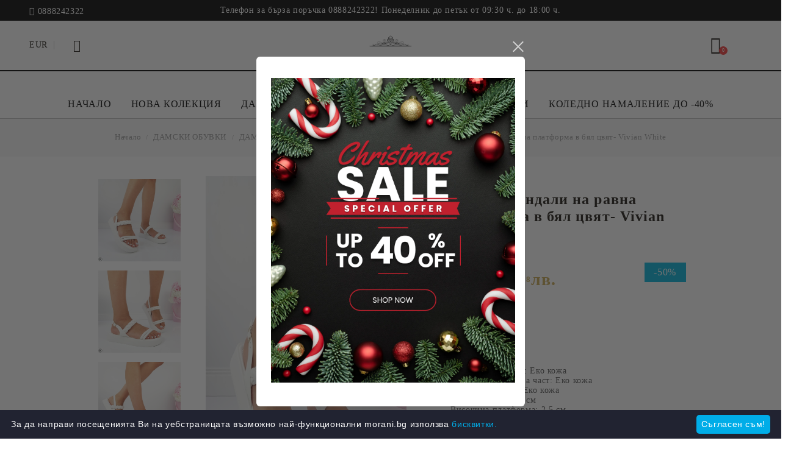

--- FILE ---
content_type: text/html; charset=utf-8
request_url: https://morani.bg/product/10383/damski-sandali-na-ravna-platforma-v-byal-tsvyat-vivian-white.html
body_size: 30355
content:
<!DOCTYPE html>
<html lang="bg">
<head>
<meta http-equiv="Content-Type" content="text/html; charset=utf-8" />
<meta http-equiv="Content-Script-Type" content="text/javascript" />
<meta http-equiv="Content-Style-Type" content="text/css" />
<meta name="description" content="Представяме Ви, нов модел дамски ежедневни сандали на удобна платформа в бял цвят, изработени от висококачествени еко материали.

Какво получавате от Morani?
1.Реални снимки без обработване!
2.Получавате това, което виждате на снимката, гарантираме Ви, че модела на живо е още по-красив!
3.Гарантирано качество!
4.14 дни за размисъл!
5. Безпроблемно връщане и замяна!
6. Преглед и тест за всяка поръчка! | Избери размер : 39" />
<meta name="keywords" content="сандали, равна платформа, дамски бели сандали, сандали на равна платформа" />
<meta name="twitter:card" content="summary" /><meta name="twitter:site" content="@server.seliton.com" /><meta name="twitter:title" content="Дамски сандали на равна платформа в бял цвят- Vivian White" /><meta name="twitter:description" content="Представяме Ви, нов модел дамски ежедневни сандали на удобна платформа в бял цвят, изработени от висококачествени еко материали.

Какво получавате от Morani?
1.Реални снимки без обработване!
2.Получавате това, което виждате на снимката, гарантираме Ви, че модела на живо е още по-красив!
3.Гарантирано качество!
4.14 дни за размисъл!
5. Безпроблемно връщане и замяна!
6. Преглед и тест за всяка поръчка! | Избери размер : 39" /><meta name="twitter:image" content="http://morani.bg/userfiles/productimages/product_11379.jpg" />

<link rel="icon" type="image/x-icon" href="/favicon.ico" />


<title>Дамски сандали на равна платформа в бял цвят- Vivian White</title>
<link rel="canonical" href="https://morani.bg/product/10383/damski-sandali-na-ravna-platforma-v-byal-tsvyat-vivian-white.html" />



<link rel="stylesheet" type="text/css" href="/userfiles/css/css_115_1861.css" />
<script type="text/javascript" src="/userfiles/css/js_115_717.js"></script>
<meta name="viewport" content="width=device-width, initial-scale=1" />
<link rel="alternate" type="application/rss+xml" title="Новини" href="/module.php?ModuleName=com.summercart.rss&amp;UILanguage=bg&amp;FeedType=News" />

<script type="text/javascript">
$(function(){
	$('.innerbox').colorbox({minWidth: 500, minHeight: 300, maxWidth: '90%', maxHeight: '96%'});
	
	var maxProducts = 7;
	var httpsDomain = 'https://morani.bg/';
	var searchUrl = '/search.html';
	var seeMoreText = 'вижте още';
	
	SC.Util.initQuickSearch(httpsDomain, maxProducts, searchUrl, seeMoreText);
	
});

SC.storeRoot = 'https://morani.bg/';
SC.storeRootPath = '/';
SC.ML.PROVIDE_VALID_EMAIL = 'Трябва да предоставите валиден имейл адрес:';

SC.JSVersion = '';
</script>
<div style="display:none">
	<div id="promotionPopup" class="c-popup-promotion">
		<div class="c-popup-promotion__content s-html-editor"><p style="text-align: center;">&nbsp;&nbsp;<a href="https://morani.bg/category/374/koledno-namalenie-do-40.html"><img alt="" src="/userfiles/editor/image/Black%20%26%20Red%20Modern%20Christmas%20Sale%20Instagram%20Post_20251222_153108_0000%5B2%5D.png" style="width: 400px; height: 500px;" /></a></p>
</div>
		
	</div>
</div>
<a style="display:none" class="c-popup-promotion__link" href="#promotionPopup"></a>

<script type="text/javascript">
	$(function(){
		$.colorbox({
			inline: true,
			maxWidth: '96%',
			className: 'cboxNoTitle c-welcome-popup',
			href: '#promotionPopup',
			onComplete: function() {
				$.colorbox.resize({innerHeight: $('#promotionPopup').outerHeight(), innerWidth: $('#promotionPopup').outerWidth() + 10});
				$("#colorbox").attr("aria-label", "Промо прозорец за Добре Дошъл");
			}
		});
	});
</script>

<script type="text/javascript">
SC.Upsell = new function () {
	this.hasError = false;
	this.init = function ()
	{
		if(typeof(SC.UpsellNotUsed) != 'undefined' && SC.UpsellNotUsed) {
			return false;
		}
		$('form[action] .js-button-add-to-cart').unbind('click').click(function (e) {
			if ($(window).width() < 1024) {
				return;
			}
			if ($(this).parents('form:first').find('input[type="file"]').length > 0) {
				return;
			}
			
			var form = $(this).parents('form').get(0);
			if (!SC.Util.checkAddToCartOptions(form)) {
				e.preventDefault();
				return;
			}
			
			var elem = $(this).parents('form:first');
			elem.find('input[name="action"]:first').val('dmAddToCartAjaxAction');
			var postUrl = elem.attr('action');
			var postData = elem.serialize();
			elem.find('input[name="action"]:first').val('dmAddToCart');
			var productId = elem.find('input[name="ProductID"]:first').val();
			
			if (location.protocol !== 'https:') {
				// Fixes Chrome not sending session cookie on cross-scheme request
				postUrl = postUrl.replace('https://', 'http://');
			}
			
			$.ajax({
				type: 'POST',
/*				url: SC.storeRoot + 'bg/cart.html', */
				url: SC.storeRoot + 'cart.html' + '?UILanguage=bg',
				data: postData,
				dataType: 'json',
				xhrFields: {withCredentials: true},
				success: function (data) {
					var promisesArray = [];
					$(document).trigger('cart:add-to-cart', [promisesArray, postData, data]); /* Add to cart in product page */
					
					var sendProductParams = {
						id: $(form).find('input[name="ProductID"]').val(),
						quantity: $(form).find('input[name="Quantity"]').val(),
						productVariantId: $(form).find('input[name="ProductVariantID"]').val()
					};
					$(document).trigger('cart:add-to-cart-category', [promisesArray, sendProductParams, data]); /* Add to cart when in category listing */
					
					$.when.apply($, promisesArray).always(function() {
						SC.Upsell.handleResponse(data);
						if ($('#cart-page').length > 0) {
							SC.Cart.refreshCart();
						}
						
						else {
							if (SC.Upsell.hasError)
								return;
							
							$.get(SC.storeRoot + 'ajax/ajax_upsell_products.php?ProductID=' + sendProductParams.id + '&ProductVariantID=' + sendProductParams.productVariantId + '&UILanguage=bg',
									function (data) {
										if (data != '') {
											$.colorbox({
												width: '952px',
												className: 'cboxNoTitle',
												html: data,
											});
										} else {
											location.href = "https://morani.bg/cart.html";
										}
									},
									'html');
						}
						
						
					});
				}
			});
			
			return false;
		});
	};
	
	this.handleResponse = function (data)
	{
		this.hasError = false;
		if (data['headerCart'] != '') {
			$('.js-header-cart').replaceWith(data['headerCart']);
		}
		if (data['headerCartMobile'] != '') {
			$('.js-mobile-menu-item-cart').replaceWith(data['headerCartMobile']);
		}
		if ((typeof(data['error']) != 'undefined') && (data['error'] != '')) {
			alert(data['error']);
			this.hasError = true;
		}
		SC.Upsell.init();
	};
};
$(function () {
	SC.Upsell.init();
});
</script>

<!-- Hotjar Tracking Code for https://morani.bg/ -->
<script>
    (function(h,o,t,j,a,r){
        h.hj=h.hj||function(){(h.hj.q=h.hj.q||[]).push(arguments)};
        h._hjSettings={hjid:2077269,hjsv:6};
        a=o.getElementsByTagName('head')[0];
        r=o.createElement('script');r.async=1;
        r.src=t+h._hjSettings.hjid+j+h._hjSettings.hjsv;
        a.appendChild(r);
    })(window,document,'https://static.hotjar.com/c/hotjar-','.js?sv=');
</script>
<script id="mcjs">!function(c,h,i,m,p){m=c.createElement(h),p=c.getElementsByTagName(h)[0],m.async=1,m.src=i,p.parentNode.insertBefore(m,p)}(document,"script","https://chimpstatic.com/mcjs-connected/js/users/0ed6974ecc71157be54381e78/9d355e709b835451f773153a7.js");</script>
<!-- Google tag (gtag.js) -->
<script async src="https://www.googletagmanager.com/gtag/js?id=AW-17739183408">;
</script>
<script>
window.dataLayer = window.dataLayer || [];
function gtag(){dataLayer.push(arguments);}
gtag('js', new Date());

gtag('config', 'AW-17739183408');
</script>


		<script type="application/ld+json">
			{
				"@context": "https://schema.org",
				"@type": "BreadcrumbList",
				"itemListElement":
				[
					{
						"@type": "ListItem",
						"position": 1,
						"item":
						{
							"@id": "https://morani.bg/",
							"name": "Начало"
						}
					},
					{
						"@type": "ListItem",
						"position": 2,
						"item":
						{
							"@id": "https://morani.bg/category/248/damski-obuvki.html",
							"name": "ДАМСКИ ОБУВКИ"
						}
					},
					{
						"@type": "ListItem",
						"position": 3,
						"item":
						{
							"@id": "https://morani.bg/category/262/damski-sandali-i-chehli.html",
							"name": "ДАМСКИ САНДАЛИ И ЧЕХЛИ"
						}
					},
					{
						"@type": "ListItem",
						"position": 4,
						"item":
						{
							"@id": "https://morani.bg/category/319/ravni-sandali.html",
							"name": "Равни сандали"
						}
					},
					{
						"@type": "ListItem",
						"position": 5,
						"item":
						{
							"@id": "https://morani.bg/product/10383/damski-sandali-na-ravna-platforma-v-byal-tsvyat-vivian-white.html",
							"name": "Дамски сандали на равна платформа в бял цвят- Vivian White"
						}
					}
				]
			}
		</script>



<link rel="preload" href="/skins/assets/fonts/awesome-icons-4.7/fontawesome-webfont.woff2" as="font" type="font/woff2" crossorigin />
<link rel="preload" href="/skins/assets/fonts/open-iconic-11/fonts/open-iconic.woff2" as="font" type="font/woff2" crossorigin />
<link rel="preload" href="/skins/assets/fonts/merriweather/Merriweather-Regular.woff2" as="font" type="font/woff2" crossorigin />
<link rel="preload" href="/skins/assets/fonts/montserrat/montserrat-v12-cyrillic_latin-regular.woff2" as="font" type="font/woff2" crossorigin />

<meta property="og:site_name" content="Morani " /><meta property="og:locality" content="Свищов" /><meta property="og:postal-code" content="5250" /><meta property="og:country-name" content="България" /><meta property="og:email" content="sales@morani.bg" /><meta property="og:phone_number" content="0888242322" /><meta property="og:type" content="product" /><meta property="og:title" content="Дамски сандали на равна платформа в бял цвят- Vivian White" /><meta property="og:url" content="https://morani.bg/product/10383/damski-sandali-na-ravna-platforma-v-byal-tsvyat-vivian-white.html" /><meta property="og:image" content="https://morani.bg/userfiles/productimages/product_11379.jpg" /><meta property="og:description" content="Представяме Ви, нов модел дамски ежедневни сандали на удобна платформа в бял цвят, изработени от висококачествени еко материали.

Какво получавате от Morani?
1.Реални снимки без обработване!
2.Получавате това, което виждате на снимката, гарантираме Ви, че модела на живо е още по-красив!
3.Гарантирано качество!
4.14 дни за размисъл!
5. Безпроблемно връщане и замяна!
6. Преглед и тест за всяка поръчка!" /><script type="text/javascript">
!function() {
	var scEOFacebook = new SCEvents('FB_E_T');
	scEOFacebook.sendCategoryIsEnabled = false;
	scEOFacebook.sendCategoryParams = [];
	
	scEOFacebook.sendBrandIsEnabled = false;
	scEOFacebook.sendBrandParams = [];
	
	scEOFacebook.sendProductIsEnabled = true;
	scEOFacebook.sendProductParams = {"id":10379,"parentId":10379,"name":"Дамски сандали на равна платформа в бял цвят- Vivian White","url":"https:\/\/morani.bg\/product\/10383\/damski-sandali-na-ravna-platforma-v-byal-tsvyat-vivian-white.html","img":"https:\/\/morani.bg\/userfiles\/productimages\/product_11379.jpg","currency":"EUR","price":"30.67","promo":"15.33","category":[{"id":319,"name":"Равни сандали","parent":262,"breadcrumb":[{"id":248,"name":"ДАМСКИ ОБУВКИ","parent":false},{"id":262,"name":"ДАМСКИ САНДАЛИ И ЧЕХЛИ","parent":248},{"id":319,"name":"Равни сандали","parent":262}]},{"id":262,"name":"ДАМСКИ САНДАЛИ И ЧЕХЛИ","parent":248,"breadcrumb":[{"id":248,"name":"ДАМСКИ ОБУВКИ","parent":false},{"id":262,"name":"ДАМСКИ САНДАЛИ И ЧЕХЛИ","parent":248}]},{"id":311,"name":"САНДАЛИ И ЧЕХЛИ -40%","parent":374,"breadcrumb":[{"id":374,"name":"КОЛЕДНО НАМАЛЕНИЕ ДО -40%","parent":false},{"id":311,"name":"САНДАЛИ И ЧЕХЛИ -40%","parent":374}]},{"id":318,"name":"Сандали на платформа","parent":262,"breadcrumb":[{"id":248,"name":"ДАМСКИ ОБУВКИ","parent":false},{"id":262,"name":"ДАМСКИ САНДАЛИ И ЧЕХЛИ","parent":248},{"id":318,"name":"Сандали на платформа","parent":262}]}],"inventory":{"variations":true,"stock":{"5405-1":false,"5405-2":true,"5405-3":false,"5405-4":true,"5405-5":true,"5405-6":false}}};
	scEOFacebook.sendProductsListingParams = {"10379":{"isEnabled":false,"params":{"id":10379,"name":"Дамски сандали на равна платформа в бял цвят- Vivian White","url":"https:\/\/morani.bg\/product\/10379\/damski-sandali-na-ravna-platforma-v-byal-tsvyat-vivian-white.html","img":"https:\/\/morani.bg\/userfiles\/productimages\/product_11379.jpg","currency":"EUR","price":"30.67","promo":"15.33","category":[{"id":319,"name":"Равни сандали","parent":262,"breadcrumb":[{"id":248,"name":"ДАМСКИ ОБУВКИ","parent":false},{"id":262,"name":"ДАМСКИ САНДАЛИ И ЧЕХЛИ","parent":248},{"id":319,"name":"Равни сандали","parent":262}]},{"id":262,"name":"ДАМСКИ САНДАЛИ И ЧЕХЛИ","parent":248,"breadcrumb":[{"id":248,"name":"ДАМСКИ ОБУВКИ","parent":false},{"id":262,"name":"ДАМСКИ САНДАЛИ И ЧЕХЛИ","parent":248}]},{"id":311,"name":"САНДАЛИ И ЧЕХЛИ -40%","parent":374,"breadcrumb":[{"id":374,"name":"КОЛЕДНО НАМАЛЕНИЕ ДО -40%","parent":false},{"id":311,"name":"САНДАЛИ И ЧЕХЛИ -40%","parent":374}]},{"id":318,"name":"Сандали на платформа","parent":262,"breadcrumb":[{"id":248,"name":"ДАМСКИ ОБУВКИ","parent":false},{"id":262,"name":"ДАМСКИ САНДАЛИ И ЧЕХЛИ","parent":248},{"id":318,"name":"Сандали на платформа","parent":262}]}],"inventory":{"variations":true,"stock":{"5405-1":"0.00000","5405-2":"1.00000","5405-3":"0.00000","5405-4":"2.00000","5405-5":"2.00000","5405-6":"0.00000"}}}}};
	
	scEOFacebook.pageCode = "com.summercart.dynamic_page.product";
	
	scEOFacebook.visitHelpPageIsEnabled = false;
	
	scEOFacebook.cartProductIds = [];
	scEOFacebook.cartCustomerCurrency = 'EUR';
	scEOFacebook.cartSubTotal = '0.00';
	
	scEOFacebook.orderInfo = false;
	
	scEOFacebook.trackProductsOnCategoryPages = 1;
	
	scEOFacebook.eventCode = '0';
	scEOFacebook.eventId = '1769443438.6915-0';
	
	!function(f,b,e,v,n,t,s){if(f.fbq)return;n=f.fbq=function(){n.callMethod?
	n.callMethod.apply(n,arguments):n.queue.push(arguments)};if(!f._fbq)f._fbq=n;
	n.push=n;n.loaded=!0;n.version='2.0';n.queue=[];t=b.createElement(e);t.async=!0;
	t.src=v;s=b.getElementsByTagName(e)[0];s.parentNode.insertBefore(t,s)}(window,
	document,'script','//connect.facebook.net/en_US/fbevents.js');
	fbq('init', '1035368860233244', {});
	fbq('track', 'PageView', {}, {eventID: scEOFacebook.eventId});
	
	scEOFacebook.init();
	
	window.fq = fbq; /* work-around for spurious errors in Facebook Pixel Helper */
	$(document).on(scEOFacebook.getEventStr('tracking:view-product'), function(event, product) {
		const productId = product.parentId ? product.parentId : product.id;
		fq('track', 'ViewContent', {value: (parseFloat(product.promo) !== 0 ? product.promo : product.price), currency: product.currency, content_name: product.name, content_type: 'product', content_ids: productId}, {eventID: scEOFacebook.eventId});
	});
	$(document).on(scEOFacebook.getEventStr('tracking:view-category'), function(event, category, pageWrapper) {
		var breadcrumb = [];
		var productIds = [];
		for (i in category.breadcrumb) {
			breadcrumb.push(category.breadcrumb[i].name);
		}
		if (typeof pageWrapper == 'undefined')
			pageWrapper = 'body';
		
		$(pageWrapper).find('.js-has-data-productId').each(function() {
			productIds.push($(this).attr('data-productId'));
		});
		if (scEOFacebook.trackProductsOnCategoryPages) {
			fq('track', 'ViewContent', {content_name: category.name, content_category: breadcrumb.join(' > '), content_type: 'product', content_ids: productIds}, {eventID: scEOFacebook.eventId});
		}
	});
	$(document).on(scEOFacebook.getEventStr('tracking:infinite-scroll-loaded'), function(event, category, pageWrapper) {
		$(document).trigger(scEOFacebook.getEventStr('tracking:view-category'), [category, pageWrapper]);
	});
	$(document).on(scEOFacebook.getEventStr('tracking:view-brand'), function(event, brand) {
		fq('track', 'ViewContent', {content_name: brand.name}, {eventID: scEOFacebook.eventId});
	});
	$(document).on(scEOFacebook.getEventStr('tracking:register'), function(event, data) {
		fq('track', 'CompleteRegistration', {content_name: data.email});
	});
	$(document).on(scEOFacebook.getEventStr('tracking:search'), function(event, searchPhrase) {
		fq('track', 'Search', {search_string: searchPhrase});
	});
	$(document).on(scEOFacebook.getEventStr('tracking:add-to-wishlist'), function(event, product) {
		fq('track', 'AddToWishlist', {value: (parseFloat(product.promo) !== 0 ? product.promo : product.price), currency: product.currency, content_name: product.name, content_type: 'product', content_ids: product.id, content_category: getFacebookETCategoryBranch(product)});
	});
	$(document).on(scEOFacebook.getEventStr('tracking:add-to-cart'), function(event, promisesArray, product, productVariantId, quantity) {
		
		var eventSent = $.Deferred();
		promisesArray.push(eventSent.promise());
		
		/*
			Facebook does not support callback for when data is actually sent.
			fbevents.js uses 'new Image()' for payloads up to 2048 bytes, 'new XMLHttpRequest' for bigger. AddToCart is just one product and never goes over the limit
		*/
		var OriginalImage = window.Image;
		window.Image = function (width, height) {
			var img = new OriginalImage(width, height);
			img.onload = function () {
				eventSent.resolve(); // Inform that the facebook has received the data
			};
			return img;
		};
		
		const productId = product.parentId ? product.parentId : product.id;
		fq('track', 'AddToCart', {value: (parseFloat(product.promo) !== 0 ? product.promo : product.price), currency: product.currency, content_name: product.name, content_type: 'product', content_ids: productId, content_category: getFacebookETCategoryBranch(product)}, {eventID: scEOFacebook.eventId});
		
		window.Image = OriginalImage;
		
		setTimeout(function() {
			eventSent.resolve(); // 1 sec max wait time in case facebook hangs
		}, 1000);
	});
	
	function getFacebookETCategoryBranch(product)
	{
		if ((typeof(product.category) == 'undefined') || (product.category.length == 0)) {
			return '';
		}
		
		var category = product.category[0];
		var breadcrumb = [];
		for (i in category.breadcrumb) {
			breadcrumb.push(category.breadcrumb[i].name);
		}
		breadcrumb.push(category.name);
		return breadcrumb.join(' > ');
	}
}();
</script>
<!-- Google AdWords Dynamic Remarketing Tag -->
<script type="text/javascript" src="//www.googleadservices.com/pagead/conversion_async.js"></script>
<script type="text/javascript">
!function() {
	var scEOGoogleAWDynRem = new SCEvents('G_AW_D_R_T');
	
	scEOGoogleAWDynRem.sendCategoryIsEnabled = false;
	scEOGoogleAWDynRem.sendCategoryParams = [];
	
	scEOGoogleAWDynRem.sendBrandIsEnabled = false;
	scEOGoogleAWDynRem.sendBrandParams = [];
	
	scEOGoogleAWDynRem.sendProductIsEnabled = true;
	scEOGoogleAWDynRem.sendProductParams = {"id":10379,"parentId":10379,"name":"Дамски сандали на равна платформа в бял цвят- Vivian White","url":"https:\/\/morani.bg\/product\/10383\/damski-sandali-na-ravna-platforma-v-byal-tsvyat-vivian-white.html","img":"https:\/\/morani.bg\/userfiles\/productimages\/product_11379.jpg","currency":"BGN","price":"59.99","promo":"29.98","category":[{"id":319,"name":"Равни сандали","parent":262,"breadcrumb":[{"id":248,"name":"ДАМСКИ ОБУВКИ","parent":false},{"id":262,"name":"ДАМСКИ САНДАЛИ И ЧЕХЛИ","parent":248},{"id":319,"name":"Равни сандали","parent":262}]},{"id":262,"name":"ДАМСКИ САНДАЛИ И ЧЕХЛИ","parent":248,"breadcrumb":[{"id":248,"name":"ДАМСКИ ОБУВКИ","parent":false},{"id":262,"name":"ДАМСКИ САНДАЛИ И ЧЕХЛИ","parent":248}]},{"id":311,"name":"САНДАЛИ И ЧЕХЛИ -40%","parent":374,"breadcrumb":[{"id":374,"name":"КОЛЕДНО НАМАЛЕНИЕ ДО -40%","parent":false},{"id":311,"name":"САНДАЛИ И ЧЕХЛИ -40%","parent":374}]},{"id":318,"name":"Сандали на платформа","parent":262,"breadcrumb":[{"id":248,"name":"ДАМСКИ ОБУВКИ","parent":false},{"id":262,"name":"ДАМСКИ САНДАЛИ И ЧЕХЛИ","parent":248},{"id":318,"name":"Сандали на платформа","parent":262}]}],"inventory":{"variations":true,"stock":{"5405-1":false,"5405-2":true,"5405-3":false,"5405-4":true,"5405-5":true,"5405-6":false}}};
	scEOGoogleAWDynRem.sendProductsListingParams = {"10379":{"isEnabled":false,"params":{"id":10379,"name":"Дамски сандали на равна платформа в бял цвят- Vivian White","url":"https:\/\/morani.bg\/product\/10379\/damski-sandali-na-ravna-platforma-v-byal-tsvyat-vivian-white.html","img":"https:\/\/morani.bg\/userfiles\/productimages\/product_11379.jpg","currency":"BGN","price":"59.99","promo":"29.98","category":[{"id":319,"name":"Равни сандали","parent":262,"breadcrumb":[{"id":248,"name":"ДАМСКИ ОБУВКИ","parent":false},{"id":262,"name":"ДАМСКИ САНДАЛИ И ЧЕХЛИ","parent":248},{"id":319,"name":"Равни сандали","parent":262}]},{"id":262,"name":"ДАМСКИ САНДАЛИ И ЧЕХЛИ","parent":248,"breadcrumb":[{"id":248,"name":"ДАМСКИ ОБУВКИ","parent":false},{"id":262,"name":"ДАМСКИ САНДАЛИ И ЧЕХЛИ","parent":248}]},{"id":311,"name":"САНДАЛИ И ЧЕХЛИ -40%","parent":374,"breadcrumb":[{"id":374,"name":"КОЛЕДНО НАМАЛЕНИЕ ДО -40%","parent":false},{"id":311,"name":"САНДАЛИ И ЧЕХЛИ -40%","parent":374}]},{"id":318,"name":"Сандали на платформа","parent":262,"breadcrumb":[{"id":248,"name":"ДАМСКИ ОБУВКИ","parent":false},{"id":262,"name":"ДАМСКИ САНДАЛИ И ЧЕХЛИ","parent":248},{"id":318,"name":"Сандали на платформа","parent":262}]}],"inventory":{"variations":true,"stock":{"5405-1":"0.00000","5405-2":"1.00000","5405-3":"0.00000","5405-4":"2.00000","5405-5":"2.00000","5405-6":"0.00000"}}}}};
	
	scEOGoogleAWDynRem.pageCode = "com.summercart.dynamic_page.product";
	
	scEOGoogleAWDynRem.visitHelpPageIsEnabled = false;
	
	scEOGoogleAWDynRem.cartProductIds = [];
	
	scEOGoogleAWDynRem.orderInfo = false;
	
	scEOGoogleAWDynRem.init();
	
	/* Sending data from the product page views */
	$(document).on(scEOGoogleAWDynRem.getEventStr('tracking:view-product'), function(event, product){
		if (!window.google_trackConversion) {
			return;
		}
		window.google_trackConversion({
			google_conversion_id: '16849395204',
			google_custom_params: {
				
				
					dynx_itemid: product.id,
					dynx_pagetype: 'offerdetail',
					dynx_totalvalue : (product.promo && product.promo !== 0) ? product.promo : product.price
				
			},
			google_remarketing_only: true
		});
	});
	
	/* Sending Data to view search results */
	$(document).on(scEOGoogleAWDynRem.getEventStr('tracking:search'), function(event, searchPhrase) {
		var search = $('[name="ProductIdsAdword"]').map(function(index, element){
			return $(element).attr('value');
		});
		var n = {},r=[];
		for(var i = 0; i < search.length; i++) {
			if (!n[search[i]]) {
				n[search[i]] = true; 
				r.push(search[i]); 
			}
		}
		/*var productIds = r.join();*/
		if (!window.google_trackConversion) {
			return;
		}
		window.google_trackConversion({
			google_conversion_id: '16849395204',
			google_custom_params: {
				
				
					dynx_itemid: r,
					dynx_pagetype: 'searchresults',
				
			},
			google_remarketing_only: true
		});
	});
	
	/* Sending Data to view category page */
	$(document).on(scEOGoogleAWDynRem.getEventStr('tracking:view-category'), function(event, category){
		var search = $('[name="ProductIdsAdword"]').map(function(index, element){
			return $(element).attr('value');
		});
		/* filter unique product ids */
		var n = {},r=[];
		for (var i = 0; i < search.length; i++) {
			if (!n[search[i]]) {
				n[search[i]] = true; 
				r.push(search[i]); 
			}
		}
		/*var productIds = r.join();*/
		if (!window.google_trackConversion) {
			return;
		}
		window.google_trackConversion({
			google_conversion_id: '16849395204',
			google_custom_params: {
				
				
					dynx_itemid: r,
					dynx_pagetype: 'searchresults'
				
			},
			google_remarketing_only: true
		});
	});

	/* Sending Data to view brand page */
	$(document).on(scEOGoogleAWDynRem.getEventStr('tracking:view-brand'), function(event, brand) {
		var search = $('[name="ProductIdsAdword"]').map(function(index, element){
			return $(element).attr('value');
		});
		/* filter unique product ids */
		var n = {},r=[];
		for (var i = 0; i < search.length; i++) {
			if (!n[search[i]]) {
				n[search[i]] = true; 
				r.push(search[i]); 
			}
		}
		/*var productIds = r.join();*/
		if (!window.google_trackConversion) {
			return;
		}
		window.google_trackConversion({
			google_conversion_id: '16849395204',
			google_custom_params: {
				
				
					dynx_itemid: r,
					dynx_pagetype: 'searchresults'
				
			},
			google_remarketing_only: true
		});
	});
	
	/* Sending Data on view help page */
	$(document).on(scEOGoogleAWDynRem.getEventStr('tracking:view-web-page'), function(event) {
		if (!window.google_trackConversion) {
			return;
		}
		window.google_trackConversion({
			google_conversion_id: '16849395204',
			google_custom_params: { 
				
				
					dynx_pagetype: 'other'
				
			},
			google_remarketing_only: true
		});
	});
	
	$(document).on(scEOGoogleAWDynRem.getEventStr('tracking:initiate-checkout'), function(event) {
		if (!window.google_trackConversion) {
			return;
		}
		window.google_trackConversion({
			google_conversion_id: '16849395204',
			google_custom_params: {
				
				
					dynx_itemid: scEOGoogleAWDynRem.cartProductIds,
					dynx_pagetype: 'conversionintent'
				
			},
			google_remarketing_only: true
		});
	});
	
	/* Sending Data on ordering */
	$(document).on(scEOGoogleAWDynRem.getEventStr('tracking:order-placed'), function(event, orderInfo) {
		var productIds = [];
		var priceTotal = 0;
		var orderItems = orderInfo.OrderItems;
		for (i in orderItems) {
				productIds.push(orderItems[i]['ProductID']);
				priceTotal += parseFloat(orderItems[i]['OrderItemPrice']);
		}
		if (!window.google_trackConversion) {
			return;
		}
		window.google_trackConversion({
			google_conversion_id: '16849395204',
			google_custom_params: {
				
				
					dynx_itemid: productIds,
					dynx_pagetype: 'conversion',
					dynx_totalvalue: priceTotal
				
			},
			google_conversion_format: '3',
			google_conversion_order_id: orderInfo.OrderID,
			google_conversion_currency: orderInfo.OrderCustomerCurrencyCode,
			google_conversion_value: orderInfo.OrderCustomerCurrencyTotal,
			google_conversion_label: orderInfo.OrderID,
			google_remarketing_only: false
		});
	});
	
	function getDynRemCategoryBranch(product) {
		var category = product.category[0];
		var breadcrumb = [];
		for (i in category.breadcrumb) {
			breadcrumb.push(category.breadcrumb[i].name);
		}
		breadcrumb.push(category.name);
		return breadcrumb.join(' > ');
	}
}();
</script>
<!-- /Google AdWords Dynamic Remarketing Tag --><!-- Global site tag (gtag.js) - Google Analytics -->
<script>
	window.gtag_loaded = true;
	window.dataLayer = window.dataLayer || [];
	function gtag(){dataLayer.push(arguments);}
	
			gtag('consent', 'default', {
			'ad_storage': 'granted',
			'ad_user_data': 'granted',
			'ad_personalization': 'granted',
			'analytics_storage': 'granted',
			'functionality_storage': 'granted',
			'personalization_storage': 'granted',
			'security_storage': 'granted'
		});
	</script>
<script async src="https://www.googletagmanager.com/gtag/js?id=G-R9RTXD9PZR"></script>
<script>
	gtag('js', new Date());
	gtag('config', 'G-R9RTXD9PZR', {'allow_enhanced_conversions':true});
</script>
<!-- /Global site tag (gtag.js) - Google Analytics -->
</head>

<body class="lang-bg dynamic-page dynamic-page-product layout-241 layout-type-wide products-per-row-4 " >
	
	
	
	<div class="c-body-container js-body-container">
		<div class="c-body-container__sub">
		
		<header class="c-header container js-header-container">
			
			<mi:section1 name="hasRestoredCart" src="popup/restored_cart.tmpl"></mi:section1>
			
			<div class="c-header__topline">
				<div class="c-header__topline-inner">
					<div class="c-header__phone-wrapper c-header__contacet-row">
						<a class="c-header__phone-number" href="tel:0888242322">0888242322</a>
					</div>
					
					<div class="c-header__intro-text">Телефон за бърза поръчка 0888242322! Понеделник до петък от 09:30 ч. до 18:00 ч.
           </div>
				</div>
			</div>
			
			<div class="c-header__standard">
				<div class="c-header__main-information c-header__logo--is-image">
					<div class="c-header__int-and-profile">
						<div class="c-header__lang-currency-social">
							
							<div class="c-header__currency">
								<div class="c_header__currency-selected">
									<span class="c_header__currency-selected-code">EUR</span>
								</div>
								<input type="hidden" name="CurrencyID" class="CurrencyID" id="js-selected-currencyid" value="2" />
								
								<div class="c-header__language-list-dd">
									<ul id="currency-list" class="c-header__currency-list">
									
										<li class="c-header__currency-selector js-currency-selector selected" id="currencyId_2">EUR</li>
									
										<li class="c-header__currency-selector js-currency-selector " id="currencyId_6">BGN</li>
									
									</ul>
								</div>
							</div>
							
							
							
							<div class="c-header__language">
								
								
							</div>
							
						</div>
						<div class="c-header__profile js-header-login-section">
							<div class="c-header__profile-toggle-icon">Вход</div> 
							<div class="c-header__profile-dd">
								<div class="c-header__profile-dd-inner">
									
									
									
									<a href="https://morani.bg/login.html" class="c-header__profile_link c-header__profile-login">Вход</a>
									<a href="https://morani.bg/register.html" class="c-header__profile_link c-header__profile-register">Регистрация</a>
									
								</div>
							</div>
						</div>
					</div>
					
					<div class="c-header__logo-and-search">
						<div class="c-header__logo c-header__logo--is-image">
							<a class="c-header__logo-link is-image" href="/">
								<img class="c-header__logo-image" src="/userfiles/logo/jpeg/store_logo_3f95185c.jpg" alt="Morani " width="2000" height="899" />
								
							</a>
							<!--  -->
						</div>
					</div>
					
					<div class="c-header__info">
						<div class="c-header__search-form-icon-wrapper">
							<div class="c-header__search-form-icon js-standart-header-search-toogle">
								<svg xmlns="http://www.w3.org/2000/svg" viewBox="0 0 24.45 24.45">
									<path d="m24.2,23l-6.28-6.29c1.5-1.77,2.4-4.06,2.4-6.55C20.32,4.56,15.76,0,10.16,0S0,4.56,0,10.16s4.56,10.16,10.16,10.16c2.49,0,4.78-.9,6.55-2.4l6.29,6.28c.16.17.38.25.6.25s.44-.08.6-.25c.34-.33.34-.87,0-1.2Zm-14.04-4.39c-4.66,0-8.45-3.79-8.45-8.45S5.5,1.71,10.16,1.71s8.45,3.79,8.45,8.45-3.79,8.45-8.45,8.45Z"/>
								</svg>
							</div>
							<div class="c-header__search js-header-search">
								<div class="c-header__search-advanced"><a href="/search.html?action=dmAdvancedSearch">Разширено търсене</a></div>
								<form action="/search.html" class="c-header_search_form js-header-search-form js-append-after-search-results-desktop">
									<input type="text" class="c-header__search_input js-header-search-input" id="sbox" name="phrase" value="" placeholder="Търси..." />
									<span class="c-header__search-button"><input type="submit" value="Търси" class="c-header__search-button-submit" /></span>
								</form>
							</div>
						</div>
						
						
						<div class="c-header__wishlist js-wishlist-header">
							<a href="/favourites.html" class="c-header__wishlist-link" title="Любими продукти">
								<span class="c-header__wishlist-count js-wishlist-header-count">0</span>
							</a>
						</div>
						
						
						
						<div class="c-header__cart js-header-cart">
							
							<div class="c-header__cart-wrapper js-header-mini-cart-wrapper">
								<div class="c-header__cart--empty-icon"></div>
							</div>
							
							
							
						</div>
						
					</div>
				</div>
			</div>
			
			
			<div class="c-header__mobile">
				
				<div class="c-header__intro-text">Телефон за бърза поръчка 0888242322! Понеделник до петък от 09:30 ч. до 18:00 ч.
           </div>
				
				<div class="c-header__mobile-main-section">
					<div class="c-header__mobile-menu-wrapper">
						<div class="c-header__mobile-menu-item mobile-menu-item-nav js-mobile-menu-toggle-nav"></div>
						<div class="c-header__mobile-menu-content js-mobile-menu-conteiner">
							<div class="c-header__mobile-menu-logo">
								<a href="/">
									<img class="c-header__logo-image" src="/userfiles/logo/jpeg/store_logo_3f95185c.jpg" alt="Morani " width="2000" height="899" />
									
								</a>
								<span class="c-header__mobile-close-menu js-close-menu-dd"></span>
							</div>
							
							<div class="c-header__phone-wrapper-mobile">
								<a class="c-header__phone-number" href="tel:0888242322">0888242322</a>
							</div>
							
							<div class="c-header__mobile-menu js-mobile-main-menu-content"></div>
							
							<div class="c-header__mobile-menu js-mobile-top-menu-content"></div>
							
							<div class="c-header__mobile-profile-wrapper">
								
								
								
								<a href="https://morani.bg/login.html" class="c-header__profile_link c-header__profile-login">Вход</a>
								<a href="https://morani.bg/register.html" class="c-header__profile_link c-header__profile-register">Регистрация</a>
								
							</div>

							<div class="c-header__mobile-international js-mobile-international">
								
									<h4 class="c-header__mobile-lang-title">Език</h4>
								
								<div class="c-header__mobile-lang js-mobile-lang-holder"></div>

								
									<h4 class="c-header__mobile-currency-title">Валута</h4>
								
								<div class="c-header__mobile-currency js-mobile-currency-holder"></div>
							</div>
						</div>
					</div>
					
					<div class="c-header__search-mobile-wrapper">
						<div class="c-header__search-mobile-toggle-icon js-mobile-search-toogle">
							<svg xmlns="http://www.w3.org/2000/svg" viewBox="0 0 24.45 24.45">
								<path d="m24.2,23l-6.28-6.29c1.5-1.77,2.4-4.06,2.4-6.55C20.32,4.56,15.76,0,10.16,0S0,4.56,0,10.16s4.56,10.16,10.16,10.16c2.49,0,4.78-.9,6.55-2.4l6.29,6.28c.16.17.38.25.6.25s.44-.08.6-.25c.34-.33.34-.87,0-1.2Zm-14.04-4.39c-4.66,0-8.45-3.79-8.45-8.45S5.5,1.71,10.16,1.71s8.45,3.79,8.45,8.45-3.79,8.45-8.45,8.45Z"/>
							</svg>
						</div>
					</div>
					
					<div class="c-header__standard-logo-section">
						<h2 class="c-header__logo c-header__logo--is-image">
							<a href="/">
								<img class="c-header__logo-image" src="/userfiles/logo/jpeg/store_logo_3f95185c.jpg" alt="Morani " width="2000" height="899" />
								
							</a>
						</h2>
					</div>
					
					
					<div class="c-header__wishlist is-mobile js-wishlist-header">
						<a href="/favourites.html" class="c-header__wishlist-link" title="Любими продукти">
							<span class="c-header__wishlist-count js-wishlist-header-count">0</span>
						</a>
					</div>
					
					
					<div class="c-header__mobile-menu-item">
						
						
						<a id="mobile-cart" class="mobile-menu-item-cart js-mobile-menu-item-cart" href="https://morani.bg/cart.html"></a>
						
						
						
						
					</div>
				</div>
				
        		<div class="c-header__search c-header__search--mobile">
					<form action="/search.html" class="c-header_search_form js-header-search-form js-append-after-search-results-mobile">
						<input type="text" class="c-header__search_input c-header__search_input--mobile js-header-search-input" id="js-search-phrase" name="phrase" value="" placeholder="Търси..." />
						<span class="c-header__search-button"><input type="submit" value="Търси" class="c-header__search-button-submit" /></span>
					</form>
				</div>
				
			</div>
			
		</header><!-- header container -->
		
		<main>
<div class="o-column c-layout-top o-layout--horizontal c-layout-top__sticky sticky js-layout-top">
	<div class="c-layout-wrapper c-layout-top__sticky-wrapper">
		<div class="o-box c-box-main-menu js-main-menu-box">

	<div class="o-box-content c-box-main-menu__content">
		<ul class="c-box-main-menu__list">
							<li class=" c-box-main-menu__item js-box-main-menu__item1">
					<a href="/" title="НАЧАЛО" class="c-box-main-menu__item-link">
												НАЧАЛО
						<span class="c-box-main-menu__mobile-control js-mobile-control"><span>+</span></span>
					</a>
									</li>
											<li class="menu-item-dropdown-menu c-box-main-menu__item js-box-main-menu__item1">
					<a href="/category/387/nova-kolektsia.html" title="НОВА КОЛЕКЦИЯ" class="c-box-main-menu__item-link">
												НОВА КОЛЕКЦИЯ
						<span class="c-box-main-menu__mobile-control js-mobile-control"><span>+</span></span>
					</a>
											<ul class="o-box-content c-box-dd-categories__subcategory-list js-box-dd-categories__subcategory-list">
			<li class="c-box-dd-categories__item js-box-dd-categories-item c-box-dd-categories__categoryid-388  is-first   ">
			<a href="/category/388/ezhednevni-obuvki.html" class="c-box-dd-categories__subcategory-item-link noProducts ">
				<span>ЕЖЕДНЕВНИ ОБУВКИ</span><span class="c-box-main-menu__mobile-control js-mobile-control"><span>+</span></span>
			</a>
			
		</li>
			<li class="c-box-dd-categories__item js-box-dd-categories-item c-box-dd-categories__categoryid-389     ">
			<a href="/category/389/elegantni-obuvki.html" class="c-box-dd-categories__subcategory-item-link noProducts ">
				<span>ЕЛЕГАНТНИ ОБУВКИ</span><span class="c-box-main-menu__mobile-control js-mobile-control"><span>+</span></span>
			</a>
			
		</li>
			<li class="c-box-dd-categories__item js-box-dd-categories-item c-box-dd-categories__categoryid-399 has-submenus   is-open ">
			<a href="/category/399/damski-boti.html" class="c-box-dd-categories__subcategory-item-link noProducts is-parent">
				<span>ДАМСКИ БОТИ </span><span class="c-box-main-menu__mobile-control js-mobile-control"><span>+</span></span>
			</a>
			<ul class="o-box-content c-box-dd-categories__subcategory-list js-box-dd-categories__subcategory-list">
			<li class="c-box-dd-categories__item js-box-dd-categories-item c-box-dd-categories__categoryid-406  is-first   is-current">
			<a href="/category/406/ezhednevni-boti.html" class="c-box-dd-categories__subcategory-item-link noProducts ">
				<span>Ежедневни боти</span><span class="c-box-main-menu__mobile-control js-mobile-control"><span>+</span></span>
			</a>
			
		</li>
			<li class="c-box-dd-categories__item js-box-dd-categories-item c-box-dd-categories__categoryid-405     ">
			<a href="/category/405/elegantni-boti.html" class="c-box-dd-categories__subcategory-item-link noProducts ">
				<span>Елегантни боти</span><span class="c-box-main-menu__mobile-control js-mobile-control"><span>+</span></span>
			</a>
			
		</li>
			<li class="c-box-dd-categories__item js-box-dd-categories-item c-box-dd-categories__categoryid-407   is-last  ">
			<a href="/category/407/estestvena-kozha.html" class="c-box-dd-categories__subcategory-item-link noProducts ">
				<span>Естествена кожа</span><span class="c-box-main-menu__mobile-control js-mobile-control"><span>+</span></span>
			</a>
			
		</li>
	</ul>
		</li>
			<li class="c-box-dd-categories__item js-box-dd-categories-item c-box-dd-categories__categoryid-400     ">
			<a href="/category/400/damski-botushi.html" class="c-box-dd-categories__subcategory-item-link noProducts ">
				<span>ДАМСКИ БОТУШИ</span><span class="c-box-main-menu__mobile-control js-mobile-control"><span>+</span></span>
			</a>
			
		</li>
			<li class="c-box-dd-categories__item js-box-dd-categories-item c-box-dd-categories__categoryid-390     ">
			<a href="/category/390/ketsove-i-sportni-obuvki.html" class="c-box-dd-categories__subcategory-item-link noProducts ">
				<span>КЕЦОВЕ И СПОРТНИ ОБУВКИ</span><span class="c-box-main-menu__mobile-control js-mobile-control"><span>+</span></span>
			</a>
			
		</li>
			<li class="c-box-dd-categories__item js-box-dd-categories-item c-box-dd-categories__categoryid-396     ">
			<a href="/category/396/chanti-i-ranitsi.html" class="c-box-dd-categories__subcategory-item-link noProducts ">
				<span>ЧАНТИ И РАНИЦИ</span><span class="c-box-main-menu__mobile-control js-mobile-control"><span>+</span></span>
			</a>
			
		</li>
			<li class="c-box-dd-categories__item js-box-dd-categories-item c-box-dd-categories__categoryid-408   is-last  ">
			<a href="/category/408/aksesoari.html" class="c-box-dd-categories__subcategory-item-link noProducts ">
				<span>АКСЕСОАРИ</span><span class="c-box-main-menu__mobile-control js-mobile-control"><span>+</span></span>
			</a>
			
		</li>
	</ul>
									</li>
				<li class="c-box-main-menu__separator">|</li>							<li class="menu-item-dropdown-menu c-box-main-menu__item js-box-main-menu__item1">
					<a href="/category/248/damski-obuvki.html" title="ДАМСКИ ОБУВКИ" class="c-box-main-menu__item-link">
												ДАМСКИ ОБУВКИ
						<span class="c-box-main-menu__mobile-control js-mobile-control"><span>+</span></span>
					</a>
											<ul class="o-box-content c-box-dd-categories__subcategory-list js-box-dd-categories__subcategory-list">
			<li class="c-box-dd-categories__item js-box-dd-categories-item c-box-dd-categories__categoryid-228  is-first   ">
			<a href="/category/228/ezhednevni-obuvki.html" class="c-box-dd-categories__subcategory-item-link noProducts ">
				<span>ЕЖЕДНЕВНИ ОБУВКИ</span><span class="c-box-main-menu__mobile-control js-mobile-control"><span>+</span></span>
			</a>
			
		</li>
			<li class="c-box-dd-categories__item js-box-dd-categories-item c-box-dd-categories__categoryid-254     ">
			<a href="/category/254/elegantni-obuvki.html" class="c-box-dd-categories__subcategory-item-link noProducts ">
				<span>ЕЛЕГАНТНИ ОБУВКИ</span><span class="c-box-main-menu__mobile-control js-mobile-control"><span>+</span></span>
			</a>
			
		</li>
			<li class="c-box-dd-categories__item js-box-dd-categories-item c-box-dd-categories__categoryid-226     ">
			<a href="/category/226/ketsove-i-sportni-obuvki.html" class="c-box-dd-categories__subcategory-item-link noProducts ">
				<span>КЕЦОВЕ И СПОРТНИ ОБУВКИ </span><span class="c-box-main-menu__mobile-control js-mobile-control"><span>+</span></span>
			</a>
			
		</li>
			<li class="c-box-dd-categories__item js-box-dd-categories-item c-box-dd-categories__categoryid-20 has-submenus    ">
			<a href="/category/20/damski-boti.html" class="c-box-dd-categories__subcategory-item-link noProducts is-parent">
				<span>ДАМСКИ БОТИ</span><span class="c-box-main-menu__mobile-control js-mobile-control"><span>+</span></span>
			</a>
			<ul class="o-box-content c-box-dd-categories__subcategory-list js-box-dd-categories__subcategory-list">
			<li class="c-box-dd-categories__item js-box-dd-categories-item c-box-dd-categories__categoryid-346  is-first   ">
			<a href="/category/346/ezhednevni-boti.html" class="c-box-dd-categories__subcategory-item-link noProducts ">
				<span>Ежедневни боти</span><span class="c-box-main-menu__mobile-control js-mobile-control"><span>+</span></span>
			</a>
			
		</li>
			<li class="c-box-dd-categories__item js-box-dd-categories-item c-box-dd-categories__categoryid-345     ">
			<a href="/category/345/elegantni-boti.html" class="c-box-dd-categories__subcategory-item-link noProducts ">
				<span>Елегантни боти</span><span class="c-box-main-menu__mobile-control js-mobile-control"><span>+</span></span>
			</a>
			
		</li>
			<li class="c-box-dd-categories__item js-box-dd-categories-item c-box-dd-categories__categoryid-367   is-last  ">
			<a href="/category/367/boti-estestvena-kozha.html" class="c-box-dd-categories__subcategory-item-link noProducts ">
				<span>Боти естествена кожа</span><span class="c-box-main-menu__mobile-control js-mobile-control"><span>+</span></span>
			</a>
			
		</li>
	</ul>
		</li>
			<li class="c-box-dd-categories__item js-box-dd-categories-item c-box-dd-categories__categoryid-180     ">
			<a href="/category/180/damski-botushi.html" class="c-box-dd-categories__subcategory-item-link noProducts ">
				<span>ДАМСКИ БОТУШИ</span><span class="c-box-main-menu__mobile-control js-mobile-control"><span>+</span></span>
			</a>
			
		</li>
			<li class="c-box-dd-categories__item js-box-dd-categories-item c-box-dd-categories__categoryid-262 has-submenus  is-last  ">
			<a href="/category/262/damski-sandali-i-chehli.html" class="c-box-dd-categories__subcategory-item-link noProducts is-parent">
				<span>ДАМСКИ САНДАЛИ И ЧЕХЛИ</span><span class="c-box-main-menu__mobile-control js-mobile-control"><span>+</span></span>
			</a>
			<ul class="o-box-content c-box-dd-categories__subcategory-list js-box-dd-categories__subcategory-list">
			<li class="c-box-dd-categories__item js-box-dd-categories-item c-box-dd-categories__categoryid-317  is-first   ">
			<a href="/category/317/sandali-na-tok.html" class="c-box-dd-categories__subcategory-item-link noProducts ">
				<span>Сандали на ток</span><span class="c-box-main-menu__mobile-control js-mobile-control"><span>+</span></span>
			</a>
			
		</li>
			<li class="c-box-dd-categories__item js-box-dd-categories-item c-box-dd-categories__categoryid-318     ">
			<a href="/category/318/sandali-na-platforma.html" class="c-box-dd-categories__subcategory-item-link noProducts ">
				<span>Сандали на платформа</span><span class="c-box-main-menu__mobile-control js-mobile-control"><span>+</span></span>
			</a>
			
		</li>
			<li class="c-box-dd-categories__item js-box-dd-categories-item c-box-dd-categories__categoryid-319     ">
			<a href="/category/319/ravni-sandali.html" class="c-box-dd-categories__subcategory-item-link noProducts ">
				<span>Равни сандали</span><span class="c-box-main-menu__mobile-control js-mobile-control"><span>+</span></span>
			</a>
			
		</li>
			<li class="c-box-dd-categories__item js-box-dd-categories-item c-box-dd-categories__categoryid-320     ">
			<a href="/category/320/chehli.html" class="c-box-dd-categories__subcategory-item-link noProducts ">
				<span>Чехли</span><span class="c-box-main-menu__mobile-control js-mobile-control"><span>+</span></span>
			</a>
			
		</li>
			<li class="c-box-dd-categories__item js-box-dd-categories-item c-box-dd-categories__categoryid-366   is-last  ">
			<a href="/category/366/domashni-chehli.html" class="c-box-dd-categories__subcategory-item-link noProducts ">
				<span>Домашни чехли</span><span class="c-box-main-menu__mobile-control js-mobile-control"><span>+</span></span>
			</a>
			
		</li>
	</ul>
		</li>
	</ul>
									</li>
				<li class="c-box-main-menu__separator">|</li>							<li class="menu-item-dropdown-menu c-box-main-menu__item js-box-main-menu__item1">
					<a href="/category/257/chanti-i-ranitsi.html" title="ЧАНТИ И РАНИЦИ " class="c-box-main-menu__item-link">
												ЧАНТИ И РАНИЦИ 
						<span class="c-box-main-menu__mobile-control js-mobile-control"><span>+</span></span>
					</a>
											<ul class="o-box-content c-box-dd-categories__subcategory-list js-box-dd-categories__subcategory-list">
			<li class="c-box-dd-categories__item js-box-dd-categories-item c-box-dd-categories__categoryid-241  is-first   ">
			<a href="/category/241/damski-chanti.html" class="c-box-dd-categories__subcategory-item-link noProducts ">
				<span>ДАМСКИ ЧАНТИ </span><span class="c-box-main-menu__mobile-control js-mobile-control"><span>+</span></span>
			</a>
			
		</li>
			<li class="c-box-dd-categories__item js-box-dd-categories-item c-box-dd-categories__categoryid-242     ">
			<a href="/category/242/damski-ranitsi.html" class="c-box-dd-categories__subcategory-item-link noProducts ">
				<span>ДАМСКИ РАНИЦИ</span><span class="c-box-main-menu__mobile-control js-mobile-control"><span>+</span></span>
			</a>
			
		</li>
			<li class="c-box-dd-categories__item js-box-dd-categories-item c-box-dd-categories__categoryid-385     ">
			<a href="/category/385/elegantni-chanti.html" class="c-box-dd-categories__subcategory-item-link noProducts ">
				<span>ЕЛЕГАНТНИ ЧАНТИ</span><span class="c-box-main-menu__mobile-control js-mobile-control"><span>+</span></span>
			</a>
			
		</li>
			<li class="c-box-dd-categories__item js-box-dd-categories-item c-box-dd-categories__categoryid-382     ">
			<a href="/category/382/kutii-i-chanti-za-bizhuta-i-kozmetika.html" class="c-box-dd-categories__subcategory-item-link noProducts ">
				<span>КУТИИ И ЧАНТИ ЗА БИЖУТА И КОЗМЕТИКА</span><span class="c-box-main-menu__mobile-control js-mobile-control"><span>+</span></span>
			</a>
			
		</li>
			<li class="c-box-dd-categories__item js-box-dd-categories-item c-box-dd-categories__categoryid-297   is-last  ">
			<a href="/category/297/sporni-sakove-i-patni-chanti.html" class="c-box-dd-categories__subcategory-item-link noProducts ">
				<span>СПОРНИ САКОВЕ И ПЪТНИ ЧАНТИ</span><span class="c-box-main-menu__mobile-control js-mobile-control"><span>+</span></span>
			</a>
			
		</li>
	</ul>
									</li>
				<li class="c-box-main-menu__separator">|</li>							<li class="menu-item-dropdown-menu c-box-main-menu__item js-box-main-menu__item1">
					<a href="/category/249/aksesoari.html" title="АКСЕСОАРИ" class="c-box-main-menu__item-link">
												АКСЕСОАРИ
						<span class="c-box-main-menu__mobile-control js-mobile-control"><span>+</span></span>
					</a>
											<ul class="o-box-content c-box-dd-categories__subcategory-list js-box-dd-categories__subcategory-list">
			<li class="c-box-dd-categories__item js-box-dd-categories-item c-box-dd-categories__categoryid-250  is-first   ">
			<a href="/category/250/damski-portmoneta.html" class="c-box-dd-categories__subcategory-item-link noProducts ">
				<span>ДАМСКИ ПОРТМОНЕТА</span><span class="c-box-main-menu__mobile-control js-mobile-control"><span>+</span></span>
			</a>
			
		</li>
			<li class="c-box-dd-categories__item js-box-dd-categories-item c-box-dd-categories__categoryid-398     ">
			<a href="/category/398/mazhki-portfeyli.html" class="c-box-dd-categories__subcategory-item-link noProducts ">
				<span>МЪЖКИ ПОРТФЕЙЛИ</span><span class="c-box-main-menu__mobile-control js-mobile-control"><span>+</span></span>
			</a>
			
		</li>
			<li class="c-box-dd-categories__item js-box-dd-categories-item c-box-dd-categories__categoryid-253     ">
			<a href="/category/253/stelki-i-aksesoari-za-obuvki-bama-essentials.html" class="c-box-dd-categories__subcategory-item-link hasProducts ">
				<span>СТЕЛКИ И АКСЕСОАРИ ЗА ОБУВКИ Bama® Essentials</span><span class="c-box-main-menu__mobile-control js-mobile-control"><span>+</span></span>
			</a>
			
		</li>
			<li class="c-box-dd-categories__item js-box-dd-categories-item c-box-dd-categories__categoryid-251     ">
			<a href="/category/251/damski-shapki.html" class="c-box-dd-categories__subcategory-item-link noProducts ">
				<span>ДАМСКИ ШАПКИ</span><span class="c-box-main-menu__mobile-control js-mobile-control"><span>+</span></span>
			</a>
			
		</li>
			<li class="c-box-dd-categories__item js-box-dd-categories-item c-box-dd-categories__categoryid-278   is-last  ">
			<a href="/category/278/vaucheri-za-podarak.html" class="c-box-dd-categories__subcategory-item-link hasProducts ">
				<span>ВАУЧЕРИ ЗА ПОДАРЪК</span><span class="c-box-main-menu__mobile-control js-mobile-control"><span>+</span></span>
			</a>
			
		</li>
	</ul>
									</li>
				<li class="c-box-main-menu__separator">|</li>							<li class="menu-item-dropdown-menu c-box-main-menu__item js-box-main-menu__item1">
					<a href="/category/374/koledno-namalenie-do-40.html" title="КОЛЕДНО НАМАЛЕНИЕ ДО -40%" class="c-box-main-menu__item-link">
												КОЛЕДНО НАМАЛЕНИЕ ДО -40%
						<span class="c-box-main-menu__mobile-control js-mobile-control"><span>+</span></span>
					</a>
											<ul class="o-box-content c-box-dd-categories__subcategory-list js-box-dd-categories__subcategory-list">
			<li class="c-box-dd-categories__item js-box-dd-categories-item c-box-dd-categories__categoryid-378  is-first   ">
			<a href="/category/378/damski-boti-do-40.html" class="c-box-dd-categories__subcategory-item-link noProducts ">
				<span>ДАМСКИ БОТИ ДО -40%</span><span class="c-box-main-menu__mobile-control js-mobile-control"><span>+</span></span>
			</a>
			
		</li>
			<li class="c-box-dd-categories__item js-box-dd-categories-item c-box-dd-categories__categoryid-379     ">
			<a href="/category/379/damski-botushi-do-40.html" class="c-box-dd-categories__subcategory-item-link noProducts ">
				<span>ДАМСКИ БОТУШИ ДО -40%</span><span class="c-box-main-menu__mobile-control js-mobile-control"><span>+</span></span>
			</a>
			
		</li>
			<li class="c-box-dd-categories__item js-box-dd-categories-item c-box-dd-categories__categoryid-375     ">
			<a href="/category/375/ezhednevni-obuvki-do-40.html" class="c-box-dd-categories__subcategory-item-link noProducts ">
				<span>ЕЖЕДНЕВНИ ОБУВКИ ДО -40%</span><span class="c-box-main-menu__mobile-control js-mobile-control"><span>+</span></span>
			</a>
			
		</li>
			<li class="c-box-dd-categories__item js-box-dd-categories-item c-box-dd-categories__categoryid-376     ">
			<a href="/category/376/elegantni-obuvki-do-40.html" class="c-box-dd-categories__subcategory-item-link noProducts ">
				<span>ЕЛЕГАНТНИ ОБУВКИ ДО -40%</span><span class="c-box-main-menu__mobile-control js-mobile-control"><span>+</span></span>
			</a>
			
		</li>
			<li class="c-box-dd-categories__item js-box-dd-categories-item c-box-dd-categories__categoryid-380     ">
			<a href="/category/380/ketsove-i-sportni-obuvki-do-40.html" class="c-box-dd-categories__subcategory-item-link noProducts ">
				<span>КЕЦОВЕ И СПОРТНИ ОБУВКИ ДО -40%</span><span class="c-box-main-menu__mobile-control js-mobile-control"><span>+</span></span>
			</a>
			
		</li>
			<li class="c-box-dd-categories__item js-box-dd-categories-item c-box-dd-categories__categoryid-377     ">
			<a href="/category/377/damski-chanti-i-ranitsi-do-40.html" class="c-box-dd-categories__subcategory-item-link noProducts ">
				<span>ДАМСКИ ЧАНТИ И РАНИЦИ ДО -40%</span><span class="c-box-main-menu__mobile-control js-mobile-control"><span>+</span></span>
			</a>
			
		</li>
			<li class="c-box-dd-categories__item js-box-dd-categories-item c-box-dd-categories__categoryid-381     ">
			<a href="/category/381/domashni-damski-chehli.html" class="c-box-dd-categories__subcategory-item-link noProducts ">
				<span>ДОМАШНИ ДАМСКИ ЧЕХЛИ</span><span class="c-box-main-menu__mobile-control js-mobile-control"><span>+</span></span>
			</a>
			
		</li>
			<li class="c-box-dd-categories__item js-box-dd-categories-item c-box-dd-categories__categoryid-311   is-last  ">
			<a href="/category/311/sandali-i-chehli-40.html" class="c-box-dd-categories__subcategory-item-link noProducts ">
				<span>САНДАЛИ И ЧЕХЛИ -40%</span><span class="c-box-main-menu__mobile-control js-mobile-control"><span>+</span></span>
			</a>
			
		</li>
	</ul>
									</li>
				<li class="c-box-main-menu__separator">|</li>					</ul>
	</div>
	
</div>

<script type="text/javascript">
$(function(){
		
	if (($('.js-main-menu-box > .c-box-main-menu__content > ul > li > ul').length > 0 ) && ($('.js-main-menu-box > .c-box-main-menu__content > ul > li > ul').html().length > 0)) {
		$('.js-main-menu-box > .c-box-main-menu__content > ul > li > ul').closest('li').addClass('has-submenus');
	}
});
</script>
	</div>
</div>

<div class="c-layout-main js-layout-main">
		<div id="c-layout-main__column-left" class="o-layout--vertical c-layout-main--wide">
		<div class="c-layout-wrapper">
			
			<link rel="stylesheet" type="text/css" href="/skins/orion/customer/css/cloud-zoom.css?rev=0cfa903748b22c57db214c7229180c71ed34da8a" />
<script type="text/javascript" src="/skins/orion/customer/js/thirdparty/unpacked/cloud-zoom.1.0.2.js?rev=0cfa903748b22c57db214c7229180c71ed34da8a"></script>
<script type="text/javascript" src="/skins/assets/lightGallery/js/lightgallery.js?rev=0cfa903748b22c57db214c7229180c71ed34da8a"></script>
<script type="text/javascript" src="/skins/assets/lightGallery/js/plugins/lg-thumbnail.min.js?rev=0cfa903748b22c57db214c7229180c71ed34da8a"></script>
<script type="text/javascript" src="/skins/assets/lightGallery/js/plugins/lg-zoom.min.js?rev=0cfa903748b22c57db214c7229180c71ed34da8a"></script>
<link rel="stylesheet" type="text/css" href="/skins/assets/lightGallery/css/lightgallery.css?rev=0cfa903748b22c57db214c7229180c71ed34da8a" />

<script type="text/javascript">
SC.ThemeElegance = new function() {
	this.productImageSlider = null;
};
</script>
<!--// plugin.facebook_like.iframe-html-before //-->
<div id="product-page" class="c-page-product"
	xmlns:product="http://search.yahoo.com/searchmonkey/product/"
	xmlns:rdfs="http://www.w3.org/2000/01/rdf-schema#"
	xmlns:media="http://search.yahoo.com/searchmonkey/media/"
	xmlns:review="http://purl.org/stuff/rev#"
	xmlns:use="http://search.yahoo.com/searchmonkey-datatype/use/"
	xmlns:currency="http://search.yahoo.com/searchmonkey-datatype/currency/"
	itemscope itemtype="http://schema.org/Product">
	<!--// plugin.facebook_like.iframe-html-prepend //-->
	<div class="c-breadcrumb c-breadcrumb__list">
		<span class="c-breadcrumb__item"><a href="/" class="c-breadcrumb__item-link">Начало</a> </span>
							<span class="c-breadcrumb__separator"></span>
				<span class="c-breadcrumb__item"><a href="/category/248/damski-obuvki.html" class="c-breadcrumb__item-link">ДАМСКИ ОБУВКИ</a></span>
							<span class="c-breadcrumb__separator"></span>
				<span class="c-breadcrumb__item"><a href="/category/262/damski-sandali-i-chehli.html" class="c-breadcrumb__item-link">ДАМСКИ САНДАЛИ И ЧЕХЛИ</a></span>
							<span class="c-breadcrumb__separator"></span>
				<span class="c-breadcrumb__item"><a href="/category/319/ravni-sandali.html" class="c-breadcrumb__item-link">Равни сандали</a></span>
					<span class="c-breadcrumb__separator"></span>
		<span class="c-breadcrumb__item--last">Дамски сандали на равна платформа в бял цвят- Vivian White</span>
	</div>
	
	<div class="o-page-content">
		
		<div class="c-dynamic-area c-dynamic-area__top"></div>
		
		<div class="c-product__top-area">
			
			<div class="c-product-page__image-and-info">
				<!-- Images Block -->
				<div class="c-product-page__images-block">
					
					<div id="product-images" class="c-product-page__images-wrapper-of-all   ">
						
						<div class="c-product-page__thumb-list js-image-thumb-list">
														
							<!-- Product threesixty degree start -->
														<!-- Product threesixty degree end -->
							
							<!-- Variant images -->
														
							<!-- Product images -->
																	<span class="c-product-page__thumb-wrapper js-product-thumb-holder selected" style="min-width:85px;">
																				<a id="product-image-11379" href="/userfiles/productlargeimages/product_11379.jpg" title="Дамски сандали на равна платформа в бял цвят- Vivian White" class="c-product-page__thumb-link js-product-thumb-link" ref="/userfiles/productimages/product_11379.jpg" data-largeimagewidth="800" data-largeimageheight="800">
																					<img src="/userfiles/productthumbs/thumb_11379.jpg" alt="Дамски сандали на равна платформа в бял цвят- Vivian White" height="500" class="c-product-page__thumb-image" />
																				</a>
																			</span>
																	<span class="c-product-page__thumb-wrapper js-product-thumb-holder " style="min-width:85px;">
																				<a id="product-image-11377" href="/userfiles/productlargeimages/product_11377.jpg" title="Дамски сандали на равна платформа в бял цвят- Vivian White" class="c-product-page__thumb-link js-product-thumb-link" ref="/userfiles/productimages/product_11377.jpg" data-largeimagewidth="800" data-largeimageheight="800">
																					<img src="/userfiles/productthumbs/thumb_11377.jpg" alt="Дамски сандали на равна платформа в бял цвят- Vivian White" height="500" class="c-product-page__thumb-image" />
																				</a>
																			</span>
																	<span class="c-product-page__thumb-wrapper js-product-thumb-holder " style="min-width:85px;">
																				<a id="product-image-11378" href="/userfiles/productlargeimages/product_11378.jpg" title="Дамски сандали на равна платформа в бял цвят- Vivian White" class="c-product-page__thumb-link js-product-thumb-link" ref="/userfiles/productimages/product_11378.jpg" data-largeimagewidth="800" data-largeimageheight="800">
																					<img src="/userfiles/productthumbs/thumb_11378.jpg" alt="Дамски сандали на равна платформа в бял цвят- Vivian White" height="500" class="c-product-page__thumb-image" />
																				</a>
																			</span>
																	<span class="c-product-page__thumb-wrapper js-product-thumb-holder " style="min-width:85px;">
																				<a id="product-image-11380" href="/userfiles/productlargeimages/product_11380.jpg" title="Дамски сандали на равна платформа в бял цвят- Vivian White" class="c-product-page__thumb-link js-product-thumb-link" ref="/userfiles/productimages/product_11380.jpg" data-largeimagewidth="800" data-largeimageheight="800">
																					<img src="/userfiles/productthumbs/thumb_11380.jpg" alt="Дамски сандали на равна платформа в бял цвят- Vivian White" height="500" class="c-product-page__thumb-image" />
																				</a>
																			</span>
															
														</div>
						
						<div class="c-product-page__image-section" style="min-heightX: 600px;">
														
																					<div class="c-product-page__product-image js-product-image" id="imageEnlargeWrap">
								<div class="video-close js-video-close"><img src="/skins/orion/customer/images/close_video.png?rev=0cfa903748b22c57db214c7229180c71ed34da8a" alt="" loading="lazy" /></div>
								<div class="video-container js-video-container"></div>
																<div class="js-product-image-sld">
																											
																		<div class="product-image-lightgallery"  data-src="/userfiles/productlargeimages/product_11379.jpg">
																				<a href="/userfiles/productlargeimages/product_11379.jpg" title="Дамски сандали на равна платформа в бял цвят- Vivian White" class="c-product-page__product-image-with-zoom js-product-image-link js-cloud-zoom cloud-zoom" id="product-zoom" rel="position: 'imageEnlargeWrap', adjustX: 510, adjustY: 0">
																					<img class="c-product-page__product-image c-product-page__product-image-10379" rel="rdfs:seeAlso media:image" src="/userfiles/productimages/product_11379.jpg" alt="Дамски сандали на равна платформа в бял цвят- Vivian White" itemprop="image" style="width:600px; height:600px"/>
											<meta property="og:image" content="/userfiles/productimages/product_11379.jpg">
																				</a>
																			</div>
																		<div class="product-image-lightgallery"  data-src="/userfiles/productlargeimages/product_11377.jpg">
																				<a href="/userfiles/productlargeimages/product_11377.jpg" title="Дамски сандали на равна платформа в бял цвят- Vivian White" class="c-product-page__product-image-with-zoom js-product-image-link js-cloud-zoom cloud-zoom" id="product-zoom" rel="position: 'imageEnlargeWrap', adjustX: 510, adjustY: 0">
																					<img class="c-product-page__product-image c-product-page__product-image-10379" rel="rdfs:seeAlso media:image" src="/userfiles/productimages/product_11377.jpg" alt="Дамски сандали на равна платформа в бял цвят- Vivian White" itemprop="image" style="width:600px; height:600px"/>
											<meta property="og:image" content="/userfiles/productimages/product_11377.jpg">
																				</a>
																			</div>
																		<div class="product-image-lightgallery"  data-src="/userfiles/productlargeimages/product_11378.jpg">
																				<a href="/userfiles/productlargeimages/product_11378.jpg" title="Дамски сандали на равна платформа в бял цвят- Vivian White" class="c-product-page__product-image-with-zoom js-product-image-link js-cloud-zoom cloud-zoom" id="product-zoom" rel="position: 'imageEnlargeWrap', adjustX: 510, adjustY: 0">
																					<img class="c-product-page__product-image c-product-page__product-image-10379" rel="rdfs:seeAlso media:image" src="/userfiles/productimages/product_11378.jpg" alt="Дамски сандали на равна платформа в бял цвят- Vivian White" itemprop="image" style="width:600px; height:600px"/>
											<meta property="og:image" content="/userfiles/productimages/product_11378.jpg">
																				</a>
																			</div>
																		<div class="product-image-lightgallery"  data-src="/userfiles/productlargeimages/product_11380.jpg">
																				<a href="/userfiles/productlargeimages/product_11380.jpg" title="Дамски сандали на равна платформа в бял цвят- Vivian White" class="c-product-page__product-image-with-zoom js-product-image-link js-cloud-zoom cloud-zoom" id="product-zoom" rel="position: 'imageEnlargeWrap', adjustX: 510, adjustY: 0">
																					<img class="c-product-page__product-image c-product-page__product-image-10379" rel="rdfs:seeAlso media:image" src="/userfiles/productimages/product_11380.jpg" alt="Дамски сандали на равна платформа в бял цвят- Vivian White" itemprop="image" style="width:600px; height:600px"/>
											<meta property="og:image" content="/userfiles/productimages/product_11380.jpg">
																				</a>
																			</div>
																		
																	</div>
							</div>
							<div class="hidden product-image-a" data-src="/userfiles/productlargeimages/product_11379.jpg">
																									<img style="display:none" class="js-product-image-default" src="/userfiles/productimages/product_11379.jpg" alt=""/>
									<script type="text/javascript">
										if (SC.ThemeElegance.productImageSlider) {
											SC.ThemeElegance.productImageSlider.stopAuto();
											var currentImageSrc = '/userfiles/productlargeimages/product_11379.jpg';
											var slideIndex = 0;
											$('.js-product-image-sld').children().each(function( index ) {
												if ($(this).data('src') == currentImageSrc && !$(this).hasClass('bx-clone')) {
													slideIndex = index-1;
												}
											});
											SC.ThemeElegance.productImageSlider.goToSlide(slideIndex);
											SC.ThemeElegance.productImageSlider.startAuto();
										}
									</script>
																							</div>
						</div>
						
						<script type="text/javascript">
						var variantImagesOptions = new Array();
													
						$(function () {
							// Remove from Light Gallery default image duplicate
							$('.product-image-lightgallery').each(function() {
								if ($(this).find('.js-product-image-default').length == 0 && $(this).data('src') == $('.js-product-image-default').parents('.product-image-lightgallery').data('src')) {
									$(this).removeClass('product-image-lightgallery');
								}
							});
							
							$('#product-images .js-product-thumb-link').dblclick(function() {
								$(this).click();
								$('#product-images .js-product-image-link').click();
							});
							
														
							$('.mousetrap').live('click', function() {
								$('#product-images .js-product-image-link').click();
							});
														
														
							var lightGalleryOptions = {
								mode: 'lg-lollipop',
								download: false,
								actualSize: true,
								showThumbByDefault: false,
								closable: false,
								enableDrag: false,
								enableSwipe: false,
								infiniteZoom: true,
								zoom: true,
								enableZoomAfter: 300,
								addClass: 'lightgallery_main_wrapper',
								preload: 100,
								slideEndAnimatoin: false,
								selector: '.product-image-lightgallery'
							};
							$('#product-images')
							.lightGallery(lightGalleryOptions)
							.on('onCloseAfter.lg', function() {
								$('.js-main-menu-box').parent('div').css('z-index', '999999');
							})
							.on('onAfterOpen.lg', function() {
								$('.lightgallery_main_wrapper .lg-item').css('width', $(window).width() + 20).css('overflow-y', 'auto');
							})
							.on('onBeforeSlide.lg', function(event, prevIndex, index) {
								$('.lightgallery_main_wrapper .lg-item').eq(index).find('.lg-img-wrap').show();
								$('.lightgallery_main_wrapper .lg-item').eq(prevIndex).find('.lg-img-wrap').hide();
								$('.lightgallery_main_wrapper .lg-item').css('overflow-y', 'hidden');
							})
							.on('onAfterSlide.lg', function() {
								$('.lightgallery_main_wrapper .lg-item').css('overflow-y', 'auto');
							});
							$('.js-call-lightgallery').on('click', function() {
								var attrHref = $(this).find('.js-product-image-link').attr('href');
								$('.product-image-lightgallery[data-src="' + attrHref + '"]').trigger('click');
							});
							
							SC.ThemeElegance.productImageSlider = $('.js-product-image-sld').bxSlider({
									autoControls: false,
									auto: true,
									infiniteLoop: true,
									hideControlOnEnd: false,
									autoHover: true,
									mode: 'horizontal',
									adaptiveHeight: true,
									width: '100%',
									pager: true,
									minSlides: 1,
									maxSlides: 1,
									nextSelector: '<span></span>',
									prevSelector: '<span></span>',
									touchEnabled: true,
									pause: 8000
								});
							
							$(document).on('click', '.js-product-thumb-link', function(e) {
								e.preventDefault();
								var largeImg = $(this).attr('href');
								var slideIndex = 0;
								$('.js-product-image-sld').children().each(function( index ) {
									if ($(this).data('src') == largeImg && !$(this).hasClass('bx-clone')) {
										slideIndex = index-1;
									}
								});
								SC.ThemeElegance.productImageSlider.goToSlide(slideIndex);
								SC.ThemeElegance.productImageSlider.stopAuto();
								SC.ThemeElegance.productImageSlider.startAuto();
							})
							$('#product-images .js-product-image-link').mouseout(function() {
								SC.ThemeElegance.productImageSlider.stopAuto();
								SC.ThemeElegance.productImageSlider.startAuto();
							});
						});
						</script>
					</div>
					
									</div>
				<!-- Images Block -->
				
				
				<div class="c-product-page__product-info">
					<div class="c-product-page__brand-and-countdown">
												
											</div>
					
					<div class="c-product-page__product-name-wrapper">
						<h1 class="c-product-page__product-name fn js-product-name-holder" property="rdfs:label" itemprop="name">
							Дамски сандали на равна платформа в бял цвят- Vivian White
						</h1>
					</div>
					
					<div id="ProductPricesHolder" class="c-product-page__product-price-wrapper js-product-prices-holder">
													
	<!-- Show prices with taxes applied. -->
		
		
		<!-- The product has price modifiers. It may also have wholesale price. -->
		
				<!-- % discount icon -->
																	<div class="c-product-price__discount-precent-wrapper">
						<span class="c-product-price__discount-precent">-50%</span>
					</div>
																		<!-- Final price. -->
		<div class="c-price-exclude-taxes__final-price-withtax price-withtax" itemprop="offers" itemscope itemtype="http://schema.org/Offer">
		<!-- Final price with tax -->
			<span class="c-price-exclude-taxes__final-price-withtax-label what-price">Цена:</span>
			<span class="c-price-exclude-taxes__final-price-withtax-price price-is-discounted">€15<sup>33</sup></span>
							<span class="c-price-exclude-taxes__final-price-withtax-price price-is-discounted u-product-page__price-dual-currency">29<sup>98</sup>лв.</span>
						
			<!-- microformats (hidden) -->
			<span class="price" style="display:none;" itemprop="price">15.33</span>
			<span class="currency" style="display:none;" itemprop="priceCurrency">EUR</span>
			<link itemprop="url" href="/product/10383/damski-sandali-na-ravna-platforma-v-byal-tsvyat-vivian-white.html" />
			<meta itemprop="availability" content="https://schema.org/InStock" />
			
		</div>
		
				
		<div class="c-price-exclude-taxes__final-price-list list-price">
		<!-- List price -->
			<span class="c-price-exclude-taxes__final-price-list-label what-price">Каталожна цена:</span>
			<del class="c-price-exclude-taxes__final-price-list-price price-value">
				€30.67
									<span class="u-price__dual-currency">59.99лв.</span>
							</del>
		</div>
		
				<!-- Show Price modifiers. -->
												<div class="c-price-exclude-taxes__discount-modifier price-modifiers-percent">
						<span class="c-price-exclude-taxes__discount-modifier-label what-price">Отстъпка:</span>
						<span class="c-price-exclude-taxes__discount-modifier-amount price-value">€15.34 (50.02%)</span>
					</div>
								
											
	




											</div>
					
					<div class="c-product-page__availability-and-btn">
						<div class="c-product-page__availability-label availability s-html-editor js-availability-label" style="display: block"><p>В наличност</p>
</div>
					</div>
					
										
										
					<!-- Cart form -->
					<div class="c-product-page__product-details">
												<div class="c-product-page__product-description s-html-editor description" property="rdfs:comment" itemprop="description"><div class="c-product-page__product-description s-html-editor description" itemprop="description" property="rdfs:comment" style="box-sizing: inherit; outline: 0px; letter-spacing: 0.045em; font-family: Montserrat; line-height: normal; text-rendering: optimizelegibility; margin: 0px 0px 24px; padding: 0px; border: 0px; font-variant-numeric: inherit; font-variant-east-asian: inherit; font-stretch: inherit; font-size: 14px; vertical-align: baseline; max-width: 100%; word-break: normal; flex-wrap: wrap; width: 576px; background-color: rgb(255, 255, 255);">
<p style="box-sizing: inherit; outline: 0px; letter-spacing: 0.045em; font-family: inherit; line-height: inherit; text-rendering: optimizelegibility; margin: 0.8em 0px; padding: 0px; border: 0px; font-style: inherit; font-variant: inherit; font-weight: inherit; font-stretch: inherit; vertical-align: baseline;"><span style="box-sizing: inherit; outline: 0px; letter-spacing: 0.63px; font-family: ptsans; line-height: inherit; text-rendering: optimizelegibility; margin: 0px; padding: 0px; border: 0px; font-style: inherit; font-variant: inherit; font-weight: inherit; font-stretch: inherit; font-size: 12px; vertical-align: baseline; color: rgb(85, 85, 85); text-align: justify;">Цвят основен: Бял</span><br style="box-sizing: inherit; outline: 0px; letter-spacing: 0.63px; font-family: ptsans; line-height: normal; text-rendering: optimizelegibility; font-size: 12px; color: rgb(85, 85, 85); text-align: justify;" />
<span style="box-sizing: inherit; outline: 0px; letter-spacing: 0.63px; font-family: ptsans; line-height: inherit; text-rendering: optimizelegibility; margin: 0px; padding: 0px; border: 0px; font-style: inherit; font-variant: inherit; font-weight: inherit; font-stretch: inherit; font-size: 12px; vertical-align: baseline; color: rgb(85, 85, 85); text-align: justify;">Материал основен: Еко кожа</span><br style="box-sizing: inherit; outline: 0px; letter-spacing: 0.63px; font-family: ptsans; line-height: normal; text-rendering: optimizelegibility; font-size: 12px; color: rgb(85, 85, 85); text-align: justify;" />
<span style="box-sizing: inherit; outline: 0px; letter-spacing: 0.63px; font-family: ptsans; line-height: inherit; text-rendering: optimizelegibility; margin: 0px; padding: 0px; border: 0px; font-style: inherit; font-variant: inherit; font-weight: inherit; font-stretch: inherit; font-size: 12px; vertical-align: baseline; color: rgb(85, 85, 85); text-align: justify;">Материал вътрешна част: Еко кожа</span><br style="box-sizing: inherit; outline: 0px; letter-spacing: 0.63px; font-family: ptsans; line-height: normal; text-rendering: optimizelegibility; font-size: 12px; color: rgb(85, 85, 85); text-align: justify;" />
<span style="box-sizing: inherit; outline: 0px; letter-spacing: 0.63px; font-family: ptsans; line-height: inherit; text-rendering: optimizelegibility; margin: 0px; padding: 0px; border: 0px; font-style: inherit; font-variant: inherit; font-weight: inherit; font-stretch: inherit; font-size: 12px; vertical-align: baseline; color: rgb(85, 85, 85); text-align: justify;">Материал стелка: Еко&nbsp;кожа</span><br style="box-sizing: inherit; outline: 0px; letter-spacing: 0.63px; font-family: ptsans; line-height: normal; text-rendering: optimizelegibility; font-size: 12px; color: rgb(85, 85, 85); text-align: justify;" />
<span style="box-sizing: inherit; outline: 0px; letter-spacing: 0.63px; font-family: ptsans; line-height: inherit; text-rendering: optimizelegibility; margin: 0px; padding: 0px; border: 0px; font-style: inherit; font-variant: inherit; font-weight: inherit; font-stretch: inherit; font-size: 12px; vertical-align: baseline; color: rgb(85, 85, 85); text-align: justify;">Височина ток: 3.5&nbsp;см</span><br style="box-sizing: inherit; outline: 0px; letter-spacing: 0.63px; font-family: ptsans; line-height: normal; text-rendering: optimizelegibility; font-size: 12px; color: rgb(85, 85, 85); text-align: justify;" />
<span style="box-sizing: inherit; outline: 0px; letter-spacing: 0.63px; font-family: ptsans; line-height: inherit; text-rendering: optimizelegibility; margin: 0px; padding: 0px; border: 0px; font-style: inherit; font-variant: inherit; font-weight: inherit; font-stretch: inherit; font-size: 12px; vertical-align: baseline; color: rgb(85, 85, 85); text-align: justify;">Височина платформа: 2.5&nbsp;см&nbsp;</span></p>

<div>&nbsp;</div>
</div>

<form action="https://morani.bg/cart.html" class="c-product-page__cart-form item product-page-has-options" id="cart_form" method="post" style="box-sizing: inherit; outline: 0px; letter-spacing: 0.72px; font-family: Montserrat; line-height: inherit; text-rendering: optimizelegibility; margin: 0px; padding: 0px; border-width: 0px; border-style: initial; border-color: initial; font-variant-numeric: inherit; font-variant-east-asian: inherit; font-stretch: inherit; font-size: 16px; vertical-align: baseline; background-color: rgb(255, 255, 255);">
<div class="c-product-page__options-section" style="box-sizing: inherit; outline: 0px; letter-spacing: 0.045em; font: inherit; text-rendering: optimizelegibility; margin: 0px 0px 36px; padding: 0px; border: 0px; vertical-align: baseline;">
<div class="c-product-page__options-wrapper item" style="box-sizing: inherit; outline: 0px; letter-spacing: 0.045em; font: inherit; text-rendering: optimizelegibility; margin: 0px 0px 8px; padding: 0px; border: 0px; vertical-align: baseline; max-width: inherit; word-break: break-all; width: 576px;">
<div class="c-product-page__product-options" style="box-sizing: inherit; outline: 0px; letter-spacing: 0.045em; font: inherit; text-rendering: optimizelegibility; margin: 0px; padding: 0px; border: 0px; vertical-align: baseline;">
<div class="c-product-page__option-item" style="box-sizing: inherit; outline: 0px; letter-spacing: 0.045em; font: inherit; text-rendering: optimizelegibility; margin: 0px; padding: 0px; border: 0px; vertical-align: baseline; display: flex; align-items: center; flex-wrap: wrap;">&nbsp;</div>
</div>
</div>
</div>
</form>
</div>
												
						<form action="https://morani.bg/cart.html" method="post" id="cart_form" class="c-product-page__cart-form item product-page-has-options" enctype="multipart/form-data">
							<div class="c-product-page__options-section">
																<div class="c-product-page__options-wrapper item">
									<!-- <h2>Продуктови опции</h2> -->
									<div class="c-product-page__product-options">
																							<div class="c-product-page__option-item">
													<span class="c-product-page__option-name js-get-product-option-label">Избери размер :</span>
													<span class="c-product-page__option-info-link-wrapper info_link_wrapper"><a class="c-product-page__option-info-link js-product-page__info_link info_link" href="/page/7/tablitsa-s-razmeri-na-obuvki.html?load=table" title="Таблица с размери">Таблица с размери</a></span>
													<span class="c-product-option-text-button__section js-product-option-wrapper js-product-option-text-container %%OPTIONGROUPTYPE%%-%%OPTIONGROUPID%%">
	<span class="c-product-option-text-button__option-current-value-text js-product-option-current-value-text"></span>
	<span class="c-product-option-text-button__button-wrapper">
		
			<span class="c-product-option-text-button__button js-product-option" >
				<label class="c-product-option-text-button__label js-product-option-text-label" for="option_29_188" >
					<span class="c-product-option-text-button__option-name">37</span>
					<input id="option_29_188" class="c-product-option-text-button__radio-button" type="radio" name="Options[ProductOptions][29][]" value="188"  />
					<span class="c-product-option-text-button__value-text js-product-option-value-text"></span>
				</label>
			</span>
		
			<span class="c-product-option-text-button__button js-product-option" >
				<label class="c-product-option-text-button__label js-product-option-text-label" for="option_29_190" >
					<span class="c-product-option-text-button__option-name">39</span>
					<input id="option_29_190" class="c-product-option-text-button__radio-button" type="radio" name="Options[ProductOptions][29][]" value="190"  />
					<span class="c-product-option-text-button__value-text js-product-option-value-text"></span>
				</label>
			</span>
		
			<span class="c-product-option-text-button__button js-product-option" >
				<label class="c-product-option-text-button__label js-product-option-text-label" for="option_29_191" >
					<span class="c-product-option-text-button__option-name">40</span>
					<input id="option_29_191" class="c-product-option-text-button__radio-button" type="radio" name="Options[ProductOptions][29][]" value="191"  />
					<span class="c-product-option-text-button__value-text js-product-option-value-text"></span>
				</label>
			</span>
		
	</span>
</span>

												</div>
																				</div>
								</div>
																
																<ul class="c-product-page__attributes-list item">
																				<li class="c-product-page__attribute-item">
											<div class="c-product-page__attribute-name">ЦВЯТ ОСНОВЕН:</div>
											<div class="c-product-page__attribute-value">
												БЯЛ
																									
												<span class="c-product-page__attribute-unit"></span>
																							</div>
										</li>
																		</ul>
															</div>
							
							<div class="c-product-page__buy-buttons">
								
								<div class="c-product-page__buy-buttons-wrapper js-button-add-to-cart-wrapper">
									<div class="quantity availability js-product-page__add-to-cart add-to-cart" >
																				<div class="c-product-page__quantity-wrapper">
											<span class="c-product-page__quantity-spin">
												<span id="spin-down" class="c-product-page__quantity-minus js-quantity-minus"></span>
												<input type="text" class="c-product-page__quantity-input input-text" name="Quantity" value="1" size="1" />
												<span id="spin-up" class="c-product-page__quantity-plus js-quantity-plus"></span>
											</span>
										</div>
																				
										<div class="c-product-page__add-to-cart-wishlist js-make-section-sticky">
											<div class="c-button__add-to-cart-wrapper js-button-add-to-cart o-button-add-to-cart u-designer-button">
												<input type="submit" class="c-button c-button__add-to-cart js-button-add-to-cart o-button-add-to-cart-submit u-designer-button-submit" value="Добави в количка" />
												<span class="c-button__add-to-cart-icon o-button-add-to-cart-icon"></span>
											</div>
																						<div class="c-product-page__add-to-wishlist-button">
												<span class="c-product-page__wishlist-buttons js-button-wish no-in-wishlist">
	<a style="display: none" rel="nofollow" href="https://morani.bg/wishlist.html" title="Добавен в Желани" class="c-product-page__button-wishlist is-in-wishlist js-wishlist-link js-has-in-wishlist" data-product-id="10379" data-item-id="0"><span class="c-product-page__button-wishlist-text">Добавен в Желани</span></a>
	<a rel="nofollow" href="https://morani.bg/wishlist.html" title="Добави в желани" class="c-product-page__button-wishlist not-in-wishlist js-wishlist-link js-no-in-wishlist" data-product-id="10379" data-item-id="0"><span class="c-product-page__button-wishlist-text">Добави в желани</span></a>
</span>
<script type="text/javascript">
$(function () {
	SC.Wishlist.getData = function (object) {
		var data = $('#cart_form').serialize();
		if (object.hasClass('js-has-in-wishlist')) {
			data += '&action=removeItem&submitType=ajax&WishlistItemID=' + object.data('item-id');
		} else {
			data += '&action=addItem&submitType=ajax&ProductID=' + object.data('product-id');
		}
		
		return data;
	}
})
</script>
											</div>
																					</div>
									</div>
								</div>
							</div>
							
							<input type="hidden" name="action" value="dmAddToCart" />
							<input type="hidden" class="js-product-page-product-id" id="ProductID" name="ProductID" value="10379" />
							<input type="hidden" class="js-product-page-productvariant-id" id="ProductVariantID" name="ProductVariantID" value="46566" />
																					
														<div class="c-product-page__payment-calculator">
								<div class="c-product-page__toggle-payment-calculator js-toggle-payment-calculator">Купи на изплащане</div>
<div class="c-product-page__newpay-page-button-wrapper">
									<div class="c-product-page__newpay-page-button js-toggle-newpay-popup"></div>
	<div class="c-product-page__payment-calculator-wrapper js-newpay-popup">
		<div class="c-product-credit-calculator js-newpay-container">
			
			<span class="c-product-credit-calculator__close js-close-credit-calc"></span>
			
			<div class="c-product-credit-calculator__credit-button-item for-newpay">
				<a class="c-product-credit-calculator__credit-button-link" href="#" title="New Pay"></a>
			</div>
			
			<div class="c-product-credit-calculator__credit-table-section for-newpay">
				<div class="c-product-credit-calculator__credit-table">
					<p class="c-product-credit-calculator__newpay-intro">Когато плащате с NewPay, всъщност NewPay плаща поръчката Ви вместо Вас. Вие я получавате и разполагате с три начина да я платите към тях:</p>
					
					<ul class="c-product-credit-calculator__newpay-option-list">
						<li class="c-product-credit-calculator__newpay-option-item">Отложено до 30 дни от момента на изпращане на поръчката без оскъпяване. За покупки на стойност до 400 лв. / €204,52</li>
						<li class="c-product-credit-calculator__newpay-option-item">Плащане на 4 вноски. Заплащате 20% от стойността на поръчката си на момента с карта. Останалата сума се разделя на 3 равни месечни вноски без оскъпяване. За покупки на стойност до 1000 лв. / €511.31</li>
						<li class="c-product-credit-calculator__newpay-option-item">Плащане на 6 вноски. Стойността на поръчката се разпределя в 6 равни месечни вноски с оскъпяване. За покупки на стойност до 2000 лв. / €1022.61</li>
					</ul>
				</div>
				
				<div class="c-product-credit-calculator__add-to-cart-wrapper">
					<input type="hidden" class="js-credit-calculator-product-id" value="10379">
					<input type="hidden" class="js-credit-calculator-product-price-float" value="15.33">
					<input type="submit" value="Добави в количка" class="c-product-credit-calculator__add-to-cart" />
				</div>
			</div>
		</div>
		
		<script type="text/javascript">
			$(function (){
				$('.js-toggle-newpay-popup').click(function(){
					$('.js-newpay-popup').toggleClass('is-active');
                    $('.js-newpay-container .c-product-credit-calculator__credit-table-section').toggleClass('is-active');
				});
				
				$('.js-close-credit-calc').click(function() {
					$('.js-newpay-popup').removeClass('is-active');
                    $('.js-newpay-container .c-product-credit-calculator__credit-table-section').removeClass('is-active');
				});
				
				$('.js-newpay-popup').on('click', function(e) {
					var container = $('.js-newpay-container');
					
					// if the target of the click isn't the container nor a descendant of the container
					if (!container.is(e.target) && container.has(e.target).length === 0) {
						$('.js-newpay-popup').removeClass('is-active');
					}
				});
			});
		</script>
	</div>
							</div>
								<div class="c-product-page__payment-calculator-wrapper js-payment-calculator-wrapper">
									
									<link rel="stylesheet" type="text/css" href="/skins/orion/modules/payment/credit/credit_popup_style.css?rev=0cfa903748b22c57db214c7229180c71ed34da8a" />

<div class="c-product-credit-calculator js-credit-container">
	<span class="c-product-credit-calculator__close js-close-credit-calc"></span>

	<p class="c-product-credit-calculator__title">Credit calculator</p>

	<div class="c-product-credit-calculator__product-name">Дамски сандали на равна платформа в бял цвят- Vivian White</div>

	<div class="c-product-credit-calculator__please-select-note">Please select credit institution</div>

	<div class="c-product-credit-calculator__credit-buttons-list">
		<div class="c-product-credit-calculator__credit-button-item for-tbi-pay js-button-tbi-pay" style="display:none;">
			<a class="c-product-credit-calculator__credit-button-link" href="#" title="TBI Pay"></a>
		</div>
		<div class="c-product-credit-calculator__credit-button-item for-tbi-bank-ro js-button-tbi-bank-ro" style="display:none;">
			<a class="c-product-credit-calculator__credit-button-link" href="#" title="TBI Bank Ro"></a>
		</div>
		<div class="c-product-credit-calculator__credit-button-item for-dsk-pay js-button-dsk-pay" style="display:none;">
			<a class="c-product-credit-calculator__credit-button-link" href="#" title="DSK Pay"></a>
		</div>
		<div class="c-product-credit-calculator__credit-button-item for-bnp-paribas js-button-bnp-paribas" style="display:none;">
			<a class="c-product-credit-calculator__credit-button-link" href="#" title="BNP Paribas"></a>
		</div>
		<div class="c-product-credit-calculator__credit-button-item for-bnp-paribas-card js-button-bnp-paribas-card" style="display:none;">
			<a class="c-product-credit-calculator__credit-button-link" href="#" title="BNP Paribas"></a>
		</div>
		<div class="c-product-credit-calculator__credit-button-item for-unicredit js-button-unicredit" style="display:none;">
			<a class="c-product-credit-calculator__credit-button-link" href="#" title="Unicredit"></a>
		</div>
		<div class="c-product-credit-calculator__credit-button-item for-newpay js-button-newpay" style="display:none;">
			<a class="c-product-credit-calculator__credit-button-link" href="#" title="New Pay"></a>
		</div>
	</div>
	
	<input type="hidden" name="PaymentModuleID" class="js-payment-module-id" value="0">

	<div class="c-product-credit-calculator__product-price-wrapper">
		<span class="c-product-credit-calculator__product-price-label">Цена на продукта:</span>
		<span class="c-product-credit-calculator__product-price js-credit-calculator-product-price">€15.33</span>
	</div>
	
	<div class="c-product-credit-calculator__loading-animation js-loading-animation">
		<div class="c-product-credit-calculator__loader">
			<div class="c-product-credit-calculator__ball"></div>
			<div class="c-product-credit-calculator__ball"></div>
			<div class="c-product-credit-calculator__ball"></div>
		</div>
		Extraction of information from credit institutions
	</div>
	
		<div class="c-product-credit-calculator__credit-table-section for-tbi-pay js-table-tbi-pay">
		<div class="c-product-credit-calculator__credit-table js-table"></div>

		<div class="c-product-credit-calculator__note">Предоставената таблица е с информационна цел. Добавете продукта в количката си с бутона "Добави в количката" и при поръчка ще можете да изберете броя вноски на кредита.</div>

		<div class="c-product-credit-calculator__add-to-cart-wrapper">
			<input type="submit" value="Добави в количка" class="c-product-credit-calculator__add-to-cart" />
		</div>
	</div>
		
		<div class="c-product-credit-calculator__credit-table-section for-tbi-bank-ro js-table-tbi-bank-ro">
		<div class="c-product-credit-calculator__credit-table js-table"></div>

		<div class="c-product-credit-calculator__note">Acest tabel are caracter informativ. Adăugați produsul în coșul de cumpărături unde veți putea selecta detaliile cererii de creditare.</div>

		<div class="c-product-credit-calculator__add-to-cart-wrapper">
			<input type="submit" value="Добави в количка" class="c-product-credit-calculator__add-to-cart" />
		</div>
	</div>
		
		<div class="c-product-credit-calculator__credit-table-section for-dsk-pay js-table-dsk-pay">
		<div class="c-product-credit-calculator__credit-table js-table"></div>
		
		<div class="c-product-credit-calculator__note">Предоставената таблица е с информационна цел. Добавете продукта в количката си с бутона "Добави в количката" и при поръчка ще можете да изберете броя вноски на кредита.</div>
		
		<div class="c-product-credit-calculator__add-to-cart-wrapper">
			<input type="submit" value="Добави в количка" class="c-product-credit-calculator__add-to-cart" />
		</div>
	</div>
	
		<div class="c-product-credit-calculator__credit-table-section for-bnp-paribas js-table-bnp-paribas">
		<div class="c-product-credit-calculator__credit-table js-table"></div>

		<div class="c-product-credit-calculator__note">Предоставената таблица е с информационна цел. Добавете продукта в количката си с бутона "Добави в количката" и при поръчка ще можете да изберете броя вноски на кредита.</div>

		<div class="c-product-credit-calculator__add-to-cart-wrapper">
			<input type="submit" value="Добави в количка" class="c-product-credit-calculator__add-to-cart" />
		</div>
	</div>
	
		<div class="c-product-credit-calculator__credit-table-section for-bnp-paribas-card js-table-bnp-paribas-card">
		<div class="c-product-credit-calculator__credit-table js-table"></div>

		<div class="c-product-credit-calculator__note">Предоставената таблица е с информационна цел. Добавете продукта в количката си с бутона "Добави в количката" и при поръчка ще можете да изберете броя вноски на кредита.</div>

		<div class="c-product-credit-calculator__add-to-cart-wrapper">
			<input type="submit" value="Добави в количка" class="c-product-credit-calculator__add-to-cart" />
		</div>
	</div>
	
		<div class="c-product-credit-calculator__credit-table-section for-unicredit js-table-unicredit">
		<div class="c-product-credit-calculator__credit-table js-table"></div>

		<div class="c-product-credit-calculator__note">Предоставената таблица е с информационна цел. Добавете продукта в количката си с бутона "Добави в количката" и при поръчка ще можете да изберете броя вноски на кредита.</div>

		<div class="c-product-credit-calculator__add-to-cart-wrapper">
			<input type="hidden" class="js-credit-calculator-product-id" value="10379">
			<input type="hidden" class="js-credit-calculator-product-price-float" value="15.33">
			<input type="submit" value="Добави в количка" class="c-product-credit-calculator__add-to-cart" />
		</div>
	</div>
		
		<div class="c-product-credit-calculator__credit-table-section for-newpay js-table-newpay">
		<div class="c-product-credit-calculator__credit-table">
			<p class="c-product-credit-calculator__newpay-intro">Когато плащате с NewPay, всъщност NewPay плаща поръчката Ви вместо Вас. Вие я получавате и разполагате с три начина да я платите към тях:</p>
			
			<ul class="c-product-credit-calculator__newpay-option-list">
				<li class="c-product-credit-calculator__newpay-option-item">Отложено до 30 дни от момента на изпращане на поръчката без оскъпяване. За покупки на стойност до 400 лв. / €204,52</li>
				<li class="c-product-credit-calculator__newpay-option-item">Плащане на 4 вноски. Заплащате 20% от стойността на поръчката си на момента с карта. Останалата сума се разделя на 3 равни месечни вноски без оскъпяване. За покупки на стойност до 1000 лв. / €511.31</li>
				<li class="c-product-credit-calculator__newpay-option-item">Плащане на 6 вноски. Стойността на поръчката се разпределя в 6 равни месечни вноски с оскъпяване. За покупки на стойност до 2000 лв. / €1022.61</li>
			</ul>
		</div>
		
		<div class="c-product-credit-calculator__add-to-cart-wrapper">
			<input type="hidden" class="js-credit-calculator-product-id" value="10379">
			<input type="hidden" class="js-credit-calculator-product-price-float" value="15.33">
			<input type="hidden" class="js-storefront-id" value="0">
			<input type="submit" value="Добави в количка" class="c-product-credit-calculator__add-to-cart" />
		</div>
	</div>
	</div>

<script type="text/javascript">
$(function() {
	var installmentsAreLoaded = [];
	var installmentsData = {'tbi-pay': false, 'dsk-pay': false, 'bnp-paribas': false, 'bnp-paribas-card': false, 'unicredit': false, 'newpay': false};
	var currencyCode = 'EUR';
	$('.js-toggle-payment-calculator').click(function() {
		loadInstallmentsData();
		$('.js-payment-calculator-wrapper').toggleClass('is-active');
	});

	$('.js-close-credit-calc').click(function() {
		$('.js-payment-calculator-wrapper').removeClass('is-active');
	});

	$('.js-payment-calculator-wrapper').on('click', function(e) {
		var container = $('.js-credit-container');

		// if the target of the click isn't the container nor a descendant of the container
		if (!container.is(e.target) && container.has(e.target).length === 0) {
			$('.js-payment-calculator-wrapper').removeClass('is-active');
		}
	});
	
	function resetTable(selector) {
		
		$('.js-table-' + selector + ' .js-table').html('<div class="c-product-credit-calculator__credit-table-titles">\
			<span class="c-product-credit-calculator__credit-table-title is-width-20">Period</span>\
		<span class="c-product-credit-calculator__credit-table-title is-width-20">Вноска</span>\
		<span class="c-product-credit-calculator__credit-table-title is-width-15">ГПР</span>\
		<span class="c-product-credit-calculator__credit-table-title is-width-15">ГЛП</span>\
		<span class="c-product-credit-calculator__credit-table-title is-width-30">Общо за плащане</span>\
		</div>');
	}
	
	function resetAll() {
		installmentsAreLoaded = [];
		var tables = [
			'tbi-pay',
			'tbi-bank-ro',
			'dsk-pay',
			'bnp-paribas',
			'bnp-paribas-card',
			'unicredit',
			'newpay',
		];
		tables.forEach((tableName)=> {
			resetTable(tableName)
			$('.js-table-' + tableName).removeClass('is-active');
		});
		$('.js-payment-module-id').val(0);
	}
	
	$('.js-button-tbi-pay').click(function() {
		// add class to active tab and tab link
		if (installmentsData['tbi-pay'] && installmentsData['tbi-pay-installments']['data'].length) {
			$('.js-credit-container .is-active').removeClass('is-active');
			
			$(this).addClass('is-active');
			$('.js-table-tbi-pay').addClass('is-active');

			resetTable('tbi-pay');
			
			$.each(installmentsData['tbi-pay-installments']['data'], function (i, installment) {
				$('.js-table-tbi-pay .js-table').append('<div class="c-product-credit-calculator__credit-table-content-row">\
					<span class="c-product-credit-calculator__credit-table-content is-width-20">' + installment.InstallmentCount + ' месеца</span>\
					<span class="c-product-credit-calculator__credit-table-content is-width-20">' + installment.InstallmentAmount + ' ' + currencyCode + '</span>\
					<span class="c-product-credit-calculator__credit-table-content is-width-15">' + installment.GPR + '%</span>\
					<span class="c-product-credit-calculator__credit-table-content is-width-15">' + installment.GLP + '%</span>\
					<span class="c-product-credit-calculator__credit-table-content is-width-30">' + installment.TotalPayment + ' ' + currencyCode + '</span>\
				</div>');
			})
		} else {
			$('.js-table-tbi-pay').removeClass('is-active');
			if (installmentsData['tbi-pay-installments']['error'].length && installmentsData['tbi-pay-installments']['error']) {
				alert(installmentsData['tbi-pay-installments']['error']);
			}
		}
		
		$('.js-payment-module-id').val(installmentsData['tbi-pay-module-id']);
	});
	
	$('.js-button-tbi-bank-ro').click(function() {
		// add class to active tab and tab link
		if (installmentsData['tbi-bank-ro'] && installmentsData['tbi-bank-ro-installments']['data'].length) {
			$('.js-credit-container .is-active').removeClass('is-active');
			
			$(this).addClass('is-active');
			$('.js-table-tbi-bank-ro').addClass('is-active');

			resetTable('tbi-bank-ro');
			
			$.each(installmentsData['tbi-bank-ro-installments']['data'], function (i, installment) {
				$('.js-table-tbi-bank-ro .js-table').append('<div class="c-product-credit-calculator__credit-table-content-row">\
					<span class="c-product-credit-calculator__credit-table-content is-width-20">' + installment.InstallmentCount + ' месеца</span>\
					<span class="c-product-credit-calculator__credit-table-content is-width-20">' + installment.InstallmentAmount + ' ' + currencyCode + '</span>\
					<span class="c-product-credit-calculator__credit-table-content is-width-15">' + installment.GPR + '%</span>\
					<span class="c-product-credit-calculator__credit-table-content is-width-15">' + installment.GLP + '%</span>\
					<span class="c-product-credit-calculator__credit-table-content is-width-30">' + installment.TotalPayment + ' ' + currencyCode + '</span>\
				</div>');
			});
		} else {
			$('.js-table-tbi-bank-ro').removeClass('is-active');
			if (installmentsData['tbi-bank-ro-installments']['error'].length && installmentsData['tbi-bank-ro-installments']['error']) {
				alert(installmentsData['tbi-bank-ro-installments']['error']);
			}
		}
		
		$('.js-payment-module-id').val(installmentsData['tbi-bank-ro-module-id']);
	});
	
	$('.js-button-dsk-pay').click(function() {
		// add class to active tab and tab link
		if (installmentsData['dsk-pay'] && installmentsData['dsk-pay-installments']['data'].length) {
			$('.js-credit-container .is-active').removeClass('is-active');
			
			$(this).addClass('is-active');
			$('.js-table-dsk-pay').addClass('is-active');
			
			resetTable('dsk-pay');
			
			$.each(installmentsData['dsk-pay-installments']['data'], function (i, installment) {
				$('.js-table-dsk-pay .js-table').append('<div class="c-product-credit-calculator__credit-table-content-row">\
					<span class="c-product-credit-calculator__credit-table-content is-width-20">' + installment.InstallmentCount + ' месеца</span>\
					<span class="c-product-credit-calculator__credit-table-content is-width-20">' + installment.InstallmentAmount + ' ' + currencyCode + '</span>\
					<span class="c-product-credit-calculator__credit-table-content is-width-15">' + installment.GPR + '%</span>\
					<span class="c-product-credit-calculator__credit-table-content is-width-15">' + installment.GLP + '%</span>\
					<span class="c-product-credit-calculator__credit-table-content is-width-30">' + installment.TotalPayment + ' ' + currencyCode + '</span>\
				</div>');
			})
		} else {
			$('.js-table-dsk-pay').removeClass('is-active');
			if (installmentsData['dsk-pay-installments']['error'].length && installmentsData['dsk-pay-installments']['error']) {
				alert(installmentsData['dsk-pay-installments']['error']);
			}
		}
		
		$('.js-payment-module-id').val(installmentsData['dsk-pay-module-id']);
	});
	
	$('.js-button-bnp-paribas').click(function() {
		if (installmentsData['bnp-paribas'] && installmentsData['bnp-paribas-installments']['data'].length) {
			$('.js-credit-container .is-active').removeClass('is-active');
			
			$(this).addClass('is-active');
			$('.js-table-bnp-paribas').addClass('is-active');

			resetTable('bnp-paribas');
			
			$.each(installmentsData['bnp-paribas-installments']['data'], function (i, scheme) {
				$('.js-table-bnp-paribas .js-table').append('<div class="c-product-credit-calculator__credit-table-content-row">\
					<span class="c-product-credit-calculator__credit-table-content is-width-100">' + scheme.PricingSchemeName + ' месеца</span>\
				</div>');
				$.each(scheme.PricingVariants, function (j, installment) {
					$('.js-table-bnp-paribas .js-table').append('<div class="c-product-credit-calculator__credit-table-content-row">\
						<span class="c-product-credit-calculator__credit-table-content is-width-20">' + installment.Maturity + ' месеца</span>\
						<span class="c-product-credit-calculator__credit-table-content is-width-20">' + installment.InstallmentAmount + ' ' + currencyCode + '</span>\
						<span class="c-product-credit-calculator__credit-table-content is-width-15">' + installment.APR + '%</span>\
						<span class="c-product-credit-calculator__credit-table-content is-width-15">' + installment.NIR + '%</span>\
						<span class="c-product-credit-calculator__credit-table-content is-width-30">' + installment.TotalRepaymentAmount + ' ' + currencyCode + '</span>\
					</div>');
				});
			})
		} else {
			$('.js-table-bnp-paribas').removeClass('is-active');
			if (installmentsData['bnp-paribas-installments']['error'].length && installmentsData['bnp-paribas-installments']['error']) {
				alert(installmentsData['bnp-paribas-installments']['error']);
			}
		}
		
		$('.js-payment-module-id').val(installmentsData['bnp-paribas-module-id']);
	});
	
	$('.js-button-bnp-paribas-card').click(function() {
		if (installmentsData['bnp-paribas-card'] && installmentsData['bnp-paribas-card-installments']['data'].length) {
			$('.js-credit-container .is-active').removeClass('is-active');
			
			$(this).addClass('is-active');
			$('.js-table-bnp-paribas-card').addClass('is-active');

			resetTable('bnp-paribas-card');
			
			$.each(installmentsData['bnp-paribas-card-installments']['data'], function (i, scheme) {
				$('.js-table-bnp-paribas-card .js-table').append('<div class="c-product-credit-calculator__credit-table-content-row">\
					<span class="c-product-credit-calculator__credit-table-content is-width-100">' + scheme.PricingSchemeName + ' месеца</span>\
				</div>');
				$.each(scheme.PricingVariants, function (j, installment) {
					$('.js-table-bnp-paribas-card .js-table').append('<div class="c-product-credit-calculator__credit-table-content-row">\
						<span class="c-product-credit-calculator__credit-table-content is-width-20">' + installment.Maturity + ' месеца</span>\
						<span class="c-product-credit-calculator__credit-table-content is-width-20">' + installment.InstallmentAmount + ' ' + currencyCode + '</span>\
						<span class="c-product-credit-calculator__credit-table-content is-width-15">' + installment.APR + '%</span>\
						<span class="c-product-credit-calculator__credit-table-content is-width-15">' + installment.NIR + '%</span>\
						<span class="c-product-credit-calculator__credit-table-content is-width-30">' + installment.TotalRepaymentAmount + ' ' + currencyCode + '</span>\
					</div>');
				});
			})
		} else {
			$('.js-table-bnp-paribas-card').removeClass('is-active');
			if (installmentsData['bnp-paribas-card-installments']['error'].length && installmentsData['bnp-paribas-card-installments']['error']) {
				alert(installmentsData['bnp-paribas-card-installments']['error']);
			}
		}
		
		$('.js-payment-module-id').val(installmentsData['bnp-paribas-module-id']);
	});
	
	$('.js-button-unicredit').click(function() {
		if (installmentsData['unicredit'] && installmentsData['unicredit-installments']['data'].length) {
			$('.js-credit-container .is-active').removeClass('is-active');
			
			$(this).addClass('is-active');
			$('.js-table-unicredit').addClass('is-active');

			resetTable('unicredit');
			
			$.each(installmentsData['unicredit-installments']['data'], function (i, installment) {
				$('.js-table-unicredit .js-table').append('<div class="c-product-credit-calculator__credit-table-content-row">\
					<span class="c-product-credit-calculator__credit-table-content is-width-20">' + installment.InstallmentCount + ' месеца</span>\
					<span class="c-product-credit-calculator__credit-table-content is-width-20">' + installment.InstallmentAmount + ' ' + currencyCode + '</span>\
					<span class="c-product-credit-calculator__credit-table-content is-width-15">' + installment.GPR + '%</span>\
					<span class="c-product-credit-calculator__credit-table-content is-width-15">' + installment.GLP + '%</span>\
					<span class="c-product-credit-calculator__credit-table-content is-width-30">' + installment.TotalPayment + ' ' + currencyCode + '</span>\
				</div>');
			})
		} else {
			$('.js-table-unicredit').removeClass('is-active');
			if (installmentsData['unicredit-installments']['error'].length && installmentsData['unicredit-installments']['error']) {
				alert(installmentsData['unicredit-installments']['error']);
			}
		}
		
		$('.js-payment-module-id').val(installmentsData['unicredit-module-id']);
	});
	
	$('.js-button-newpay').click(function() {
		if (installmentsData['newpay'] && installmentsData['newpay-installments']['data'].length) {
			$('.js-credit-container .is-active').removeClass('is-active');
			
			$(this).addClass('is-active');
			$('.js-table-newpay').addClass('is-active');

			resetTable('newpay');
			
			$.each(installmentsData['newpay-installments']['data'], function (i, installment) {
				$('.js-table-newpay .js-table').append('<div class="c-product-credit-calculator__credit-table-content-row">\
					<span class="c-product-credit-calculator__credit-table-content is-width-20">' + installment.InstallmentCount + ' месеца</span>\
					<span class="c-product-credit-calculator__credit-table-content is-width-20">' + installment.InstallmentAmount + ' ' + currencyCode + '</span>\
					<span class="c-product-credit-calculator__credit-table-content is-width-15">' + installment.GPR + '%</span>\
					<span class="c-product-credit-calculator__credit-table-content is-width-15">' + installment.GLP + '%</span>\
					<span class="c-product-credit-calculator__credit-table-content is-width-30">' + installment.TotalPayment + ' ' + currencyCode + '</span>\
				</div>');
			})
		} else {
			$('.js-table-newpay').removeClass('is-active');
			if (installmentsData['newpay-installments']['error'].length && installmentsData['newpay-installments']['error']) {
				alert(installmentsData['newpay-installments']['error']);
			}
		}
		
		$('.js-payment-module-id').val(installmentsData['newpay-module-id']);
		
	});
	
	$(SC.ProductData.ProductVariantsEvent).on('variantChangedData', function (event, data) {
		if ($('.js-credit-calculator-product-id').length) {
			$('.js-credit-calculator-product-id').val(data.variantData.productId);
			$('.js-credit-calculator-product-price-float').val(data.variantData.productPriceFloat);
			$('.js-credit-calculator-product-price').text(data.variantData.productPrice);
			resetAll();
		}
	});
	
	$(SC.ProductData.ProductVariantsEvent).on('productPriceChanged', function (event, data) {
		var product = $('.js-credit-calculator-product-id');
		if (!product.length) {
			return;
		}
		resetAll();
		$('.js-credit-calculator-product-price-float').val(data.priceFloat);
		$('.js-credit-calculator-product-price').text(data.priceText);
	});
	
	function loadInstallmentsData() {
		if (installmentsAreLoaded.includes($('.js-credit-calculator-product-id').val())) {
			return false;
		}
	
		var activeCreditModules = [];
		$.ajax({
			type: 'GET',
			dataType: 'json',
			url: window.location.origin + '/modules/payment/credit/calculate.php?action=dmGetActiveCreditPaymentModules',
			data: {
				'ProductID': $('.js-credit-calculator-product-id').val(),
				'price': $('.js-credit-calculator-product-price-float').val(),
				'StorefrontID': $('.js-storefront-id').val(),
			},
			success: function (data) {
				installmentsData = data;
				$.each(data, function (module, isActive) {
					if (typeof isActive == 'boolean') {
						if (!isActive) {
							$('.js-button-' + module).removeClass('is-active');
							$('.js-button-' + module).css('display', 'none');
						} else {
							$('.js-button-' + module).css('display', 'block');
							activeCreditModules.push(module);
						}
					}
				});
				if (activeCreditModules.length === 1) {
					$('.js-button-' + activeCreditModules[0]).click();
				}
			},
			error: function () {
				console.log('Failed retrieving leasing calculations.');
			},
			complete: function () {
				installmentsAreLoaded.push($('.js-credit-calculator-product-id').val());
				$('.js-loading-animation').hide();
			}
		});
	}
});
</script>								</div>
							</div>
													</form>
						
						<div class="c-product-page__quick-buy js-quick-checkout-section">
														<div class="c-quick-buy__section js-quick-buy-section">
	<div class="c-quick-buy__toggle-section js-toggle-quick-buy">
		<h3 class="c-quick-buy__title">Бърза поръчка без регистрация</h3>
	</div>
	<div class="c-quick-buy">
		<span class="c-quick-buy__subtitle">Само попълнете 3 полета</span>
		
		<div class="c-quick-buy__list">
						<div class="c-quick-buy__item">
				<input id="QuickBuyPhone" name="QuickBuyPhone" type="tel" placeholder="Телефон" class="c-quick-buy__input" form="quick_buy">
			</div>
									<div class="c-quick-buy__item">
				<input id="QuickBuyName" name="QuickBuyName" type="text" placeholder="Име" class="c-quick-buy__input" form="quick_buy">
			</div>
									<div class="c-quick-buy__item">
				<input id="QuickBuyEmail" name="QuickBuyEmail" type="email" placeholder="Имейл" class="c-quick-buy__input" form="quick_buy">
			</div>
									
						<div class="c-quick-buy__agree-to-terms-wrapper">
				<input id="quick-buy-terms" name="PrivacyPolicy" class="c-quick-buy__agree-to-terms-input js-privacy-policy__checkbox" type="checkbox" form="quick_buy">
				<label class="c-quick-buy__agree-to-terms-label" for="quick-buy-terms">
					Съгласен съм с
					<a class="c-quick-buy__agree-to-terms-link" href="/page/9/gdpr-politika-za-zashtita-na-lichnite-danni.html">политиката за личните данни</a>
				</label>
			</div>
						
			<div class="c-quick-buy__button-and-info-text">
				<div class="c-quick-buy__item c-quick-buy__info-text">Ние ще се свържем с вас в рамките на работния ден.</div>
				
				<div class="c-quick-buy__item c-quick-buy__button-wrapper">
					<input type="submit" value="Купи сега" class="c-quick-buy__button o-button-simple-submit u-designer-button-submit" form="quick_buy">
					<span class="c-quick-buy__button-icon o-button-simple-icon"></span>
				</div>
				
			</div>
		</div>
		<input class="u-form-security-code" name="VerifField" id="VerifField" type="text" value="" form="quick_buy"/>
	</div>

<script type="text/javascript">
SC.ML.QUICK_BUY_EMPTY_FIELD = 'Моля попълнете %%FIELD%%.';SC.ML.QUICK_BUY_ORDER_SUCCESS = 'Успешна поръчка';
SC.ML.QUICK_BUY_ORDER_ERROR = 'Грешка';
SC.ML.QUICK_BUY_OK_BUTTON = 'Добре';

SC.ML.ALERT_PHONE_NUMBER = 'Телефонният номер трябва да съдържа поне 5 цифри.';
SC.ML.QUICK_BUY_PRIVACY_POLICY = 'Съгласен съм с Политиката за лични данни.';
/* Append the form dynamically so that we don't get any nested forms */
$('body').append('<form id="quick_buy" class="js-product-quick-buy" action="?"></form>');
$('.js-product-quick-buy').submit(SC.PhoneValidator.listeners.submit);
$(function() {
	$('<input>').attr({
		type: 'hidden',
		name: 'VerifToken',
		value: '80b8d5',
	}).appendTo('.js-product-quick-buy');
	$('.js-toggle-quick-buy').click(function(){
		$('.js-quick-buy-section').toggleClass('is-active');
	});
});
</script>
</div>													</div>
						
												<div class="c-product-page__wishlist-buttons">
														<div class="c-product-page__subscribe-for-lower-price-button">
								
							</div>
																					<div class="c-product-page__email-me-when-available-button">
								
							</div>
													</div>
												
						<div class="c-product-page__product-features">
							
							<ul class="c-product-page__product-features-wrapper">
								<li class="c-product-page__product-code-wrapper">
																		<!-- <div class="c-product-page__product-code-label">Код:</div> -->
									<div id="ProductCode" class="c-product-page__product-code sku js-product-page__product-code u-ellipsis" property="product:identifier" datatype="use:sku" itemprop="sku">5405-4</div>
																	</li>
															</ul>
							<div class="c-product-page__rating-and-reviews">
																
								<div class="c-product-page__review-button">
																		
																		<span class="c-product-page__rate-button">
										<a rel="nofollow" href="/module.php?ModuleName=com.summercart.ratingactions&amp;action=acRate&amp;ProductID=10379" id="rateThisProduct" title="Оцени продукта">Оцени продукта</a>
									</span>
																	</div>
							</div>
						</div>
						
													<div class="c-product-page__tags-wrapper">
																		<a class="c-product-page__tag-name-link" href="/tag/29/damski-sandali.html" >дамски сандали</a>
																		<a class="c-product-page__tag-name-link" href="/tag/39/damski-sandali-na-platforma.html" >дамски сандали на платформа</a>
																		<a class="c-product-page__tag-name-link" href="/tag/23/nova-kolektsia.html" >нова колекция</a>
																		<a class="c-product-page__tag-name-link" href="/tag/41/ravni-sandali.html" >равни сандали</a>
															</div>
												
					</div> <!-- END Cart form -->
				</div> <!--  END c-product-page__product-info -->
				
			</div> <!-- END c-product-page__image-and-info -->
		</div> <!-- c-product__top-area -->
		<!--// plugin.list-variants.product-details-html //-->
		<!-- Product details in tabs -->
		<div class="c-tabs c-product-page__tabs js-wholesale-prices">
	
			<ul class="c-tabs__menu c-product-page__tabs-menu js-tabs__menu">
																												<li class="c-tabs__menu-item c-product-page__tabs-menu-item js-tabs-title"><a href="#product-detailed-description" class="c-product-page__tabs-menu-item-link js-tabs-title-link">Детайлно описание</a></li>
																																																								<li class="c-tabs__menu-item c-product-page__tabs-menu-item js-tabs-title"><a href="#product-web-page-15" class="c-product-page__tabs-menu-item-link js-tabs-title-link">NEW PAY Купи сега, плати по- късно!</a></li>
																																																																																											</ul>
			
			<div class="c-tab__box-title-wrapper c-tab__detailed-description-title-wrapper" style="display:none">
	<h2 class="c-tab__box-title">Детайлно описание</h2>
</div>
<div class="tab-content c-tab__detailed-description" id="product-detailed-description">
	<div class="s-html-editor">
		<p style="box-sizing: inherit; outline: 0px; letter-spacing: 0.045em; font-family: ptsans; line-height: inherit; text-rendering: optimizelegibility; margin: 0px; padding: 0px; border: 0px; font-variant-numeric: inherit; font-variant-east-asian: inherit; font-stretch: inherit; font-size: 12px; vertical-align: baseline; background-color: rgb(255, 255, 255);"><span style="box-sizing: inherit; outline: 0px; letter-spacing: 0.045em; font-family: inherit; line-height: inherit; text-rendering: optimizelegibility; margin: 0px; padding: 0px; border: 0px; font-style: inherit; font-variant: inherit; font-weight: inherit; font-stretch: inherit; font-size: 14px; vertical-align: baseline;">Представяме Ви, нов модел дамски ежедневни сандали на&nbsp;удобна платформа&nbsp;в бял&nbsp;цвят, изработени от висококачествени&nbsp;еко материали.</span></p>

<p style="box-sizing: inherit; outline: 0px; letter-spacing: 0.045em; font-family: ptsans; line-height: inherit; text-rendering: optimizelegibility; margin: 0px; padding: 0px; border: 0px; font-variant-numeric: inherit; font-variant-east-asian: inherit; font-stretch: inherit; font-size: 12px; vertical-align: baseline; background-color: rgb(255, 255, 255);"><span style="box-sizing: inherit; outline: 0px; letter-spacing: 0.045em; font-family: inherit; line-height: inherit; text-rendering: optimizelegibility; margin: 0px; padding: 0px; border: 0px; font-style: inherit; font-variant: inherit; font-weight: inherit; font-stretch: inherit; font-size: 14px; vertical-align: baseline;"><span style="box-sizing: inherit; outline: 0px; letter-spacing: 0.045em; font: inherit; text-rendering: optimizelegibility; margin: 0px; padding: 0px; border: 0px; vertical-align: baseline;">Какво получавате от Morani?</span><br style="box-sizing: inherit; outline: 0px; letter-spacing: 0.045em; font-family: Montserrat; line-height: normal; text-rendering: optimizelegibility;" />
<span style="box-sizing: inherit; outline: 0px; letter-spacing: 0.045em; font: inherit; text-rendering: optimizelegibility; margin: 0px; padding: 0px; border: 0px; vertical-align: baseline;">1.Реални снимки без обработване!</span><br style="box-sizing: inherit; outline: 0px; letter-spacing: 0.045em; font-family: Montserrat; line-height: normal; text-rendering: optimizelegibility;" />
<span style="box-sizing: inherit; outline: 0px; letter-spacing: 0.045em; font: inherit; text-rendering: optimizelegibility; margin: 0px; padding: 0px; border: 0px; vertical-align: baseline;">2.Получавате това, което виждате на снимката, гарантираме Ви, че модела на живо е още по-красив!</span><br style="box-sizing: inherit; outline: 0px; letter-spacing: 0.045em; font-family: Montserrat; line-height: normal; text-rendering: optimizelegibility;" />
<span style="box-sizing: inherit; outline: 0px; letter-spacing: 0.045em; font: inherit; text-rendering: optimizelegibility; margin: 0px; padding: 0px; border: 0px; vertical-align: baseline;">3.Гарантирано качество!</span><br style="box-sizing: inherit; outline: 0px; letter-spacing: 0.045em; font-family: Montserrat; line-height: normal; text-rendering: optimizelegibility;" />
<span style="box-sizing: inherit; outline: 0px; letter-spacing: 0.045em; font: inherit; text-rendering: optimizelegibility; margin: 0px; padding: 0px; border: 0px; vertical-align: baseline;">4.14 дни за размисъл!</span><br style="box-sizing: inherit; outline: 0px; letter-spacing: 0.045em; font-family: Montserrat; line-height: normal; text-rendering: optimizelegibility;" />
<span style="box-sizing: inherit; outline: 0px; letter-spacing: 0.045em; font: inherit; text-rendering: optimizelegibility; margin: 0px; padding: 0px; border: 0px; vertical-align: baseline;">5. Безпроблемно връщане и замяна!</span><br style="box-sizing: inherit; outline: 0px; letter-spacing: 0.045em; font-family: Montserrat; line-height: normal; text-rendering: optimizelegibility;" />
<span style="box-sizing: inherit; outline: 0px; letter-spacing: 0.045em; font: inherit; text-rendering: optimizelegibility; margin: 0px; padding: 0px; border: 0px; vertical-align: baseline;">6. Преглед и тест за всяка поръчка!</span></span></p>
	</div>
</div><div id="product-web-page-15" class="tab-content"><div id="page" class="c-web-page js-web-page ">

	<div class="c-page__page-title o-title__page-title">
		<div class="c-page__page-title-wrapper o-title__page-title-wrapper">
							<h2 class="c-page__page-title-content o-title__page-title-content">NEW PAY Купи сега, плати по- късно!</h2>
					</div>
	</div>
	
		
	<div class="o-page-content s-html-editor">

		<p align="center"><br></p><p align="center"><strong><img data-fr-image-pasted="true" alt="" src="https://morani.bg/userfiles/editor/image/NewPay%20Logo%20Color%5B5%5D.png"></strong></p><p>&nbsp;</p><p><strong>Newpay е нов платежен метод, с който можете да плащате онлайн в магазините &ndash; партньори на Newpay.</strong></p><p>Когато плащате с Newpay, всъщност Newpay плаща поръчката ви вместо вас, а вие имате три начина да я платите към тях:</p><ol><li>Отложено до 30 дни &ndash; от момента на изпращане на поръчката започват да текат 30 дни, в които можете да я платите без никакво оскъпяване. За да ползвате този продукт трябва само да се регистрирайте в Newpay. За покупки до 200 <b>&euro;</b>.</li><li>На 4 вноски &ndash; в момента на покупката плащате 20% от стойността ѝ с карта, а останалата част се разпределя на три равни месечни вноски без оскъпяване. За да ползвате този продукт трябва да се регистрирате и верифицирате с лична карта в Newpay. За покупки до 500 <b>&euro;</b>.</li><li>На 6 вноски &ndash; покупката ви се разсрочва на 6 равни месечни вноски с 0.99% месечно оскъпяване. За покупки до 1000 <b>&euro;</b>.</li></ol><p>&nbsp;</p><p><strong>5 причини да изберете&nbsp;</strong><a href="https://newpay.bg/"><strong>Newpay</strong></a><strong>, когато плащате:</strong></p><ul><li>Получавате възможност да поръчате и получите продуктите си, да ги прегледате или пробвате на спокойствие в дома си и чак тогава да ги платите към Newpay. По този начин си гарантирате, че ще платите само за продуктите, което отговарят на желанията ви</li><li>За да си създадете профил и да получите сума за пазаруване трябва да отделите по-малко от 5 минути. Става изцяло онлайн и можете да го направите по всяко време на денонощието, тъй като всички процеси са автоматизирани</li><li>Когато създавате профила си, ще минете през еднократен процес на одобрение. По този начин няма да ви се налага при всяка покупка да попълвате форми и документи и да чакате ново одобрение. След като веднъж сте създали профил и сте получили одобрение, можете да ползвате средствата в него, за да плащате във всички партньорски магазини на Newpay</li><li>Ще можете да плащате за секунди. След първоначалното създаване на профил и първото плащане, всяко следващо плащане ще ви отнема буквално секунди и е изключително лесно и удобно</li><li>Няма изискване за минимална стойност на поръчката. Отложете или разсрочете плащането, което искате, независимо от стойността му. Така ще управлявате бюджета си по-гъвкаво и ще се радвате на нещата, които искате веднага</li></ul><p>&nbsp;</p><p><strong>За кого е подходящ&nbsp;</strong><a href="https://newpay.bg/"><strong>Newpay</strong></a><strong>?</strong></p><p>NewPay е подходящ за вас ако:</p><ul><li>Не искате да попълвате данни за дебитна/кредитна карта. Плащането с NewPay става за секунди с няколко клика и няма да ви трябва карта, ако плащате отложено до 30 дни или на 6 вноски.</li><li>Предпочитате първо да видите стоката си, преди да я платите, за да сте спокойни за качеството ѝ и че е точно това, което сте искали</li><li>Не искате да давате пари преди да са сигурни, че сте купили това, което желаете</li><li>Не желаете да минавате процес по одобрение и да се занимавате с попълване и подписване на документи всеки път, когато искате да си купите нещо</li><li>Искате да разсрочите или отложите плащането си</li></ul><p>&nbsp;Добави продукт в количката, попълни данните си за доставка и избери опция NEWPAY!</p><p><br></p>

	</div>

		<div id="fb-comments-container" class="c-facebook-comments">
	<div id="fb-root" class="c-facebook-comments__fb-root"></div>
	<script>
	function startFbComments() {
		(function(d, s, id) {
		  var js, fjs = d.getElementsByTagName(s)[0];
		  if (d.getElementById(id)) return;
		  js = d.createElement(s); js.id = id;
		  js.async = true;
		  js.src = "//connect.facebook.net/bg_BG/sdk.js#xfbml=1&appId=1564598487152475&version=v6.0";
		  fjs.parentNode.insertBefore(js, fjs);
		}(document, 'script', 'facebook-jssdk'));
	}
	
	$(function() {
		if ($('#product-reviews').css('display') == 'none') {
			$('a[href="#product-reviews"]').one('click', function() {
				startFbComments();
			});
		} else {
			startFbComments();
		}
	});</script>
	<div class="c-facebook-comments__fb-comments fb-comments" data-href="https://morani.bg//product/10383/damski-sandali-na-ravna-platforma-v-byal-tsvyat-vivian-white.html" data-width="100%" data-numposts="1" data-colorscheme="light"></div>
</div>	
</div></div>
			
			<script type="text/javascript">
			SC.Util.Tabs({
				tabsMenu: '.js-tabs__menu',
				tabsTitle: '.js-tabs-title',
				tabsTitleLink: '.js-tabs-title-link',
				activateTab: '.js-tabs-title-link:first', 
				/* activateTab: '.js-tabs-title-link[href=#product-reviews]', */
				tabsContent: '.tab-content'
			});
			</script>
		</div>
		
		<!-- Product details info -->
				<div class="notab-content js-notab-content" style="clear:both">
			<div class="c-tab__box-title-wrapper c-tab-review__title-wrapper" style="">
	<h2 class="c-tab__box-title">Ревюта</h2>
</div>
<div id="product-reviews" class="c-tab-review ">
				<div id="fb-comments-container" class="c-facebook-comments">
	<div id="fb-root" class="c-facebook-comments__fb-root"></div>
	<script>
	function startFbComments() {
		(function(d, s, id) {
		  var js, fjs = d.getElementsByTagName(s)[0];
		  if (d.getElementById(id)) return;
		  js = d.createElement(s); js.id = id;
		  js.async = true;
		  js.src = "//connect.facebook.net/bg_BG/sdk.js#xfbml=1&appId=1564598487152475&version=v6.0";
		  fjs.parentNode.insertBefore(js, fjs);
		}(document, 'script', 'facebook-jssdk'));
	}
	
	$(function() {
		if ($('#product-reviews').css('display') == 'none') {
			$('a[href="#product-reviews"]').one('click', function() {
				startFbComments();
			});
		} else {
			startFbComments();
		}
	});</script>
	<div class="c-facebook-comments__fb-comments fb-comments" data-href="https://morani.bg//product/10383/damski-sandali-na-ravna-platforma-v-byal-tsvyat-vivian-white.html" data-width="100%" data-numposts="1" data-colorscheme="light"></div>
</div>		<!--// plugin.comment-review.product-review-form-html //-->
</div>
		</div>
				
		<!-- Tabs -->
		
		<div class="c-dynamic-area c-dynamic-area__top"></div>
		
	</div> <!-- o-page-content -->
	<div class="c-product-page__option-alert-popup is-hidden js-options-alert-popup">
		<div class="c-product-page__option-alert-message js-options-alert-popup-message"></div>
		<div class="c-product-page__option-alert-button-wrapper">
			<a class="o-button-simple-submit" href="javascript:void(0)" onclick="$.fn.colorbox.close();">Добре</a>
		</div>
	</div>
	<script type="text/javascript">
	SC.ProductData.ProductVariantsEvent = {};
	/* Use $(SC.ProductData.ProductVariantsEvent).bind('variantChanged', function (event, variantId) {}); */
	/* to get notified when the selected variant has changed. */
	
	SC.ProductData.productVariants = {"1:187-|":{"ProductVariantID":"46563","ProductVariantCode":"5405-1","ProductVariantPrice":"30.67000","ProductWeight":"0.600","ProductVariantQuantity":"0"},"1:188-|":{"ProductVariantID":"46564","ProductVariantCode":"5405-2","ProductVariantPrice":"30.67000","ProductWeight":"0.600","ProductVariantQuantity":"1"},"1:189-|":{"ProductVariantID":"46565","ProductVariantCode":"5405-3","ProductVariantPrice":"30.67000","ProductWeight":"0.600","ProductVariantQuantity":"0"},"1:190-|":{"ProductVariantID":"46566","ProductVariantCode":"5405-4","ProductVariantPrice":"30.67000","ProductWeight":"0.600","ProductVariantQuantity":"2"},"1:191-|":{"ProductVariantID":"46567","ProductVariantCode":"5405-5","ProductVariantPrice":"30.67000","ProductWeight":"0.600","ProductVariantQuantity":"2"},"1:192-|":{"ProductVariantID":"46568","ProductVariantCode":"5405-6","ProductVariantPrice":"30.67000","ProductWeight":"0.600","ProductVariantQuantity":"0"}};
	SC.ProductData.productVariantOptions = {"1":{"29":"29"},"2":[]};
	SC.ProductData.productPriceModifiers = {"1":[],"2":[]};
	SC.ProductData.availabilityLabels = {"StatusInStock":"<p>В наличност<\/p>\r\n","StatusOutOfStock":"<p>В наличност<\/p>\r\n"}; /* array(AvailabilityStatus => AvailabilityLabelHtml) */
	SC.ProductData.minimumQuantity = 1;
	SC.ProductData.maximumQuantity = 0;
	SC.ProductData.ProductUrl = '/product/10383/damski-sandali-na-ravna-platforma-v-byal-tsvyat-vivian-white.html';

	SC.ML.ALERT_SELECT = 'Моля изберете';
	SC.ML.ALERT_EMPTY_TEXT_INPUT = 'Моля въведете стойност в празното текстово поле.';
	SC.ML.ALERT_EMPTY_FILE_INPUT = 'Моля качете файл в съотвеното поле.';

	SC.ProductData.defaultVariantData = {
	ProductVariantImage: $('#product-image img').attr('src')
	};
	$(function() {
		$('#rateThisProduct').colorbox();
		$('#sendToFriend').colorbox();
		SC.Util.loadFile('/skins/orion/customer/js/product.js?rev=0cfa903748b22c57db214c7229180c71ed34da8a', 'js');
					$(function() {
		$('#buyWithNewPayButton').click(function(e){
		e.preventDefault();
		$('form#cart_form').attr('action', '/modules/payment/newpay/newpay_calculate.php?type=newPay').submit();
	});
	});

			});
	
	$.fn.visible = function(partial) {
		var $t        = $(this),
		$w            = $(window),
		viewTop       = $w.scrollTop(),
		viewBottom    = viewTop + $w.height(),
		_top          = $t.offset().top,
		_bottom       = _top + $t.height(),
		compareTop    = partial === true ? _bottom : _top,
		compareBottom = partial === true ? _top : _bottom;
		
		return ((compareBottom <= viewBottom) && (compareTop >= viewTop));
	};
	
	if ($(window).width() <= 1110){
		$(window).scroll(function(event) {
			$('.js-button-add-to-cart-wrapper').each(function(i, el) {
				var el = $(el);
				if (el.visible(true)) {
					el.removeClass('is-sticky'); 
				} else {
					el.addClass('is-sticky');
				}
			});
		});
	}
	</script>
	<div class="facebook-like" style="min-width:150px; min-height:22px;"><iframe
				src="https://www.facebook.com/plugins/like.php?href=http%3A%2F%2Fmorani.bg%2Fproduct%2F10383%2Fdamski-sandali-na-ravna-platforma-v-byal-tsvyat-vivian-white.html&amp;layout=button_count&amp;show_faces=true&amp;action=like&amp;colorscheme=light&amp;width=150&amp;height=22&amp;locale=bg_BG"
				style="border:none; overflow:hidden; width:150px; height:22px;"
				scrolling="no" frameborder="0" allowTransparency="true"></iframe></div>
</div> <!-- c-page-product -->
<!--// plugin.facebook_like.iframe-html-after //-->
		</div>
	</div>
	</div>

<div class="o-layout--horizontal o-column c-layout-bottom c-layout-bottom__nonsticky js-layout-bottom">
	<div class="c-layout-wrapper">
		<div class="js-customer-area-cms-box-ajax" data-cms-box-id="1847"></div><div id="box-1856" class="c-box c-box--1856 o-box-products js-box--products c-box-new-products ">
		<div class="c-box-new-products__box-title-wrapper o-box-title-wrapper">
		<h2 class="c-box-new-products__box-title o-box-title">Нови продукти</h2>
	</div>
		
	<div class="c-box-new-products__content-wrapper o-box-products__box-content js-box-content">
		<ul class="c-box-new-products__list o-box-products__list js-box-carousel js-box-carousel--1856">
						<li class="c-box-new-products__wrapper o-box-products__wrapper js-box-product-wrapper is-available--0">
				<div class="o-box-products__add-to-wishlist-button">
					<span class="c-product-page__wishlist-buttons js-button-wish no-in-wishlist">
	<a style="display: none" rel="nofollow" href="https://morani.bg/wishlist.html" title="Добавен в Желани" class="c-product-page__button-wishlist is-in-wishlist js-wishlist-link js-has-in-wishlist" data-product-id="16229" data-item-id="0"><span class="c-product-page__button-wishlist-text">Добавен в Желани</span></a>
	<a rel="nofollow" href="https://morani.bg/wishlist.html" title="Добави в желани" class="c-product-page__button-wishlist js-wishlist-link js-no-in-wishlist" data-product-id="16229" data-item-id="0"><span class="c-product-page__button-wishlist-text">Добави в желани</span></a>
</span>
				</div>
				
								<div class="c-box-new-products__product-image-wrapper o-box-products__product-image-wrapper">
					<a href="/product/16229/damski-boti-v-tsvyat-limon-zarina-lemon.html" class="c-box-new-products__product-image-link o-box-products__product-image-link js-box-product-image-link" title="Дамски боти в цвят лимон- Zarina Lemon">
						<img class="c-box-new-products__product-image o-box-products__product-image js-box-product-image" src="/userfiles/productboximages/product_16055.jpg" data-pinch-zoom-src="/userfiles/productimages/product_16055.jpg" alt="Дамски боти в цвят лимон- Zarina Lemon" width="450" height="450" />
					</a>
				</div>
								<div class="c-box-new-products__product-title-and price o-box-product__product-title-wrapper">
					<h3 class="c-box-new-products__product-title o-box-products__product-title c-box-new-products--ellipsis">
						<a class="c-box-new-products__product-title-link o-box-products__title-link" href="/product/16229/damski-boti-v-tsvyat-limon-zarina-lemon.html">Дамски боти в цвят лимон- Zarina Lemon</a>
					</h3>
				</div>
				
				<div class="c-product-grid__price-and-qty">
						<div class="c-price-exclude-taxes product-prices u-grid-has-dual-price">
		
			
		<!-- The product has price modifiers. It may also have wholesale price. -->
																				<!-- % discount icon -->
						<div class="c-product-price__discount-precent-wrapper">
							<span class="c-product-price__discount-precent">-29%</span>
						</div>
																
		<div class="c-price-exclude-taxes__final-price final-price">
			
			<!-- Final price. -->
			<div class="c-price-exclude-taxes__final-price-withtax price-withtax">
				<!-- Final price with tax -->
				<span class="c-price-exclude-taxes__final-price-withtax-label what-price">Цена:</span>
				<span class="c-price-exclude-taxes__final-price-withtax-price price-value price-is-discounted">€29<sup>00</sup></span>
								<span class="c-price-exclude-taxes__final-price-withtax-price price-value price-is-discounted u-price__dual-currency">56<sup>72</sup>лв.</span>
							</div>
			
			<div class="c-price-exclude-taxes__final-price-list list-price">
				<!-- List price -->
				<span class="c-price-exclude-taxes__final-price-list-label what-price">Каталожна цена:</span>
				<del class="c-price-exclude-taxes__final-price-list-price price-value">€40.90</del>
								<del class="c-price-exclude-taxes__final-price-list-price price-value u-price__dual-currency">79<sup>99</sup>лв.</del>
							</div>
			
			<div class="show-price-discount-info">
				<!-- Tooltip -->
				<span class="tooltipshower o-tooltip-discount-info">
				виж отстъпката
			</span>
				<div class="price-discount-tooltip o-tooltip-discount-info">
					<div class="o-tooltip-section-title tooltipshower">
						Отстъпки за вас
					</div>
					
					<!-- Final price. -->
					<div class="c-price-exclude-taxes__final-price-withtax price-withtax">
						<!-- Final price with tax -->
						<span class="c-price-exclude-taxes__final-price-withtax-label what-price">Цена:</span>
						<span class="c-price-exclude-taxes__final-price-withtax-price price-value price-is-discounted">€29<sup>00</sup></span>
													<span class="c-price-exclude-taxes__final-price-withtax-price price-value price-is-discounted u-price__dual-currency">56<sup>72</sup>лв.</span>
											</div>
					
										
					<!-- Show the non-discounted price in the discounts tooltip. -->
					<div class="c-price-exclude-taxes__final-price-list list-price">
						<span class="c-price-exclude-taxes__final-price-list-label what-price">Каталожна цена:</span>
						<del class="c-price-exclude-taxes__final-price-list-price price-value">
							€40.90
															<span class="u-price__dual-currency">79.99лв.</span>
													</del>
					</div>
					
											<!-- Show Price modifiers. -->
																					<div class="c-price-exclude-taxes__discount-modifier price-modifiers">
									<span class="c-price-exclude-taxes__discount-modifier-label what-price">Отстъпка:</span>
									<span class="c-price-exclude-taxes__discount-modifier-amount price-value">€11.90 (29.10%)</span>
								</div>
														
																						</div>
			</div>
		</div>
	
</div>					
					<div class="c-product-grid__availability s-html-editor"><p><span style="color:#000000;">Купи сега</span></p>
</div>
				</div>
			</li>
						<li class="c-box-new-products__wrapper o-box-products__wrapper js-box-product-wrapper is-available--0">
				<div class="o-box-products__add-to-wishlist-button">
					<span class="c-product-page__wishlist-buttons js-button-wish no-in-wishlist">
	<a style="display: none" rel="nofollow" href="https://morani.bg/wishlist.html" title="Добавен в Желани" class="c-product-page__button-wishlist is-in-wishlist js-wishlist-link js-has-in-wishlist" data-product-id="16159" data-item-id="0"><span class="c-product-page__button-wishlist-text">Добавен в Желани</span></a>
	<a rel="nofollow" href="https://morani.bg/wishlist.html" title="Добави в желани" class="c-product-page__button-wishlist js-wishlist-link js-no-in-wishlist" data-product-id="16159" data-item-id="0"><span class="c-product-page__button-wishlist-text">Добави в желани</span></a>
</span>
				</div>
				
								<div class="c-box-new-products__product-image-wrapper o-box-products__product-image-wrapper">
					<a href="/product/16159/damski-boti-na-platforma-v-byal-tsvyat-wendi-white.html" class="c-box-new-products__product-image-link o-box-products__product-image-link js-box-product-image-link" title="Дамски боти на платформа в бял цвят- Wendi White">
						<img class="c-box-new-products__product-image o-box-products__product-image js-box-product-image" src="/userfiles/productboximages/product_21045.jpg" data-pinch-zoom-src="/userfiles/productimages/product_21045.jpg" alt="Дамски боти на платформа в бял цвят- Wendi White" width="434" height="450" />
					</a>
				</div>
								<div class="c-box-new-products__product-title-and price o-box-product__product-title-wrapper">
					<h3 class="c-box-new-products__product-title o-box-products__product-title c-box-new-products--ellipsis">
						<a class="c-box-new-products__product-title-link o-box-products__title-link" href="/product/16159/damski-boti-na-platforma-v-byal-tsvyat-wendi-white.html">Дамски боти на платформа в бял цвят- Wendi White</a>
					</h3>
				</div>
				
				<div class="c-product-grid__price-and-qty">
						<div class="c-price-exclude-taxes product-prices u-grid-has-dual-price">
		
			
		<!-- The product has price modifiers. It may also have wholesale price. -->
																				<!-- % discount icon -->
						<div class="c-product-price__discount-precent-wrapper">
							<span class="c-product-price__discount-precent">-59%</span>
						</div>
																
		<div class="c-price-exclude-taxes__final-price final-price">
			
			<!-- Final price. -->
			<div class="c-price-exclude-taxes__final-price-withtax price-withtax">
				<!-- Final price with tax -->
				<span class="c-price-exclude-taxes__final-price-withtax-label what-price">Цена:</span>
				<span class="c-price-exclude-taxes__final-price-withtax-price price-value price-is-discounted">€19<sup>00</sup></span>
								<span class="c-price-exclude-taxes__final-price-withtax-price price-value price-is-discounted u-price__dual-currency">37<sup>16</sup>лв.</span>
							</div>
			
			<div class="c-price-exclude-taxes__final-price-list list-price">
				<!-- List price -->
				<span class="c-price-exclude-taxes__final-price-list-label what-price">Каталожна цена:</span>
				<del class="c-price-exclude-taxes__final-price-list-price price-value">€46.01</del>
								<del class="c-price-exclude-taxes__final-price-list-price price-value u-price__dual-currency">89<sup>99</sup>лв.</del>
							</div>
			
			<div class="show-price-discount-info">
				<!-- Tooltip -->
				<span class="tooltipshower o-tooltip-discount-info">
				виж отстъпката
			</span>
				<div class="price-discount-tooltip o-tooltip-discount-info">
					<div class="o-tooltip-section-title tooltipshower">
						Отстъпки за вас
					</div>
					
					<!-- Final price. -->
					<div class="c-price-exclude-taxes__final-price-withtax price-withtax">
						<!-- Final price with tax -->
						<span class="c-price-exclude-taxes__final-price-withtax-label what-price">Цена:</span>
						<span class="c-price-exclude-taxes__final-price-withtax-price price-value price-is-discounted">€19<sup>00</sup></span>
													<span class="c-price-exclude-taxes__final-price-withtax-price price-value price-is-discounted u-price__dual-currency">37<sup>16</sup>лв.</span>
											</div>
					
										
					<!-- Show the non-discounted price in the discounts tooltip. -->
					<div class="c-price-exclude-taxes__final-price-list list-price">
						<span class="c-price-exclude-taxes__final-price-list-label what-price">Каталожна цена:</span>
						<del class="c-price-exclude-taxes__final-price-list-price price-value">
							€46.01
															<span class="u-price__dual-currency">89.99лв.</span>
													</del>
					</div>
					
											<!-- Show Price modifiers. -->
																					<div class="c-price-exclude-taxes__discount-modifier price-modifiers">
									<span class="c-price-exclude-taxes__discount-modifier-label what-price">Отстъпка:</span>
									<span class="c-price-exclude-taxes__discount-modifier-amount price-value">€27.01 (58.70%)</span>
								</div>
														
																						</div>
			</div>
		</div>
	
</div>					
					<div class="c-product-grid__availability s-html-editor"><p><span style="color:#000000;">Купи сега</span></p>
</div>
				</div>
			</li>
						<li class="c-box-new-products__wrapper o-box-products__wrapper js-box-product-wrapper is-available--0">
				<div class="o-box-products__add-to-wishlist-button">
					<span class="c-product-page__wishlist-buttons js-button-wish no-in-wishlist">
	<a style="display: none" rel="nofollow" href="https://morani.bg/wishlist.html" title="Добавен в Желани" class="c-product-page__button-wishlist is-in-wishlist js-wishlist-link js-has-in-wishlist" data-product-id="15976" data-item-id="0"><span class="c-product-page__button-wishlist-text">Добавен в Желани</span></a>
	<a rel="nofollow" href="https://morani.bg/wishlist.html" title="Добави в желани" class="c-product-page__button-wishlist js-wishlist-link js-no-in-wishlist" data-product-id="15976" data-item-id="0"><span class="c-product-page__button-wishlist-text">Добави в желани</span></a>
</span>
				</div>
				
								<div class="c-box-new-products__product-image-wrapper o-box-products__product-image-wrapper">
					<a href="/product/15976/damski-elegantni-botushi-v-cheren-tsvyat-kaila-black.html" class="c-box-new-products__product-image-link o-box-products__product-image-link js-box-product-image-link" title="Дамски елегантни ботуши в черен цвят- Kaila Black">
						<img class="c-box-new-products__product-image o-box-products__product-image js-box-product-image" src="/userfiles/productboximages/product_15862.jpg" data-pinch-zoom-src="/userfiles/productimages/product_15862.jpg" alt="Дамски елегантни ботуши в черен цвят- Kaila Black" width="450" height="450" />
					</a>
				</div>
								<div class="c-box-new-products__product-title-and price o-box-product__product-title-wrapper">
					<h3 class="c-box-new-products__product-title o-box-products__product-title c-box-new-products--ellipsis">
						<a class="c-box-new-products__product-title-link o-box-products__title-link" href="/product/15976/damski-elegantni-botushi-v-cheren-tsvyat-kaila-black.html">Дамски елегантни ботуши в черен цвят- Kaila Black</a>
					</h3>
				</div>
				
				<div class="c-product-grid__price-and-qty">
						<div class="c-price-exclude-taxes product-prices u-grid-has-dual-price">
		
			
		<!-- The product has price modifiers. It may also have wholesale price. -->
																				<!-- % discount icon -->
						<div class="c-product-price__discount-precent-wrapper">
							<span class="c-product-price__discount-precent">-20%</span>
						</div>
																
		<div class="c-price-exclude-taxes__final-price final-price">
			
			<!-- Final price. -->
			<div class="c-price-exclude-taxes__final-price-withtax price-withtax">
				<!-- Final price with tax -->
				<span class="c-price-exclude-taxes__final-price-withtax-label what-price">Цена:</span>
				<span class="c-price-exclude-taxes__final-price-withtax-price price-value price-is-discounted">€45<sup>00</sup></span>
								<span class="c-price-exclude-taxes__final-price-withtax-price price-value price-is-discounted u-price__dual-currency">88<sup>01</sup>лв.</span>
							</div>
			
			<div class="c-price-exclude-taxes__final-price-list list-price">
				<!-- List price -->
				<span class="c-price-exclude-taxes__final-price-list-label what-price">Каталожна цена:</span>
				<del class="c-price-exclude-taxes__final-price-list-price price-value">€56.24</del>
								<del class="c-price-exclude-taxes__final-price-list-price price-value u-price__dual-currency">110<sup>00</sup>лв.</del>
							</div>
			
			<div class="show-price-discount-info">
				<!-- Tooltip -->
				<span class="tooltipshower o-tooltip-discount-info">
				виж отстъпката
			</span>
				<div class="price-discount-tooltip o-tooltip-discount-info">
					<div class="o-tooltip-section-title tooltipshower">
						Отстъпки за вас
					</div>
					
					<!-- Final price. -->
					<div class="c-price-exclude-taxes__final-price-withtax price-withtax">
						<!-- Final price with tax -->
						<span class="c-price-exclude-taxes__final-price-withtax-label what-price">Цена:</span>
						<span class="c-price-exclude-taxes__final-price-withtax-price price-value price-is-discounted">€45<sup>00</sup></span>
													<span class="c-price-exclude-taxes__final-price-withtax-price price-value price-is-discounted u-price__dual-currency">88<sup>01</sup>лв.</span>
											</div>
					
										
					<!-- Show the non-discounted price in the discounts tooltip. -->
					<div class="c-price-exclude-taxes__final-price-list list-price">
						<span class="c-price-exclude-taxes__final-price-list-label what-price">Каталожна цена:</span>
						<del class="c-price-exclude-taxes__final-price-list-price price-value">
							€56.24
															<span class="u-price__dual-currency">110.00лв.</span>
													</del>
					</div>
					
											<!-- Show Price modifiers. -->
																					<div class="c-price-exclude-taxes__discount-modifier price-modifiers">
									<span class="c-price-exclude-taxes__discount-modifier-label what-price">Отстъпка:</span>
									<span class="c-price-exclude-taxes__discount-modifier-amount price-value">€11.24 (19.99%)</span>
								</div>
														
																						</div>
			</div>
		</div>
	
</div>					
					<div class="c-product-grid__availability s-html-editor"><p><span style="color:#000000;">Купи сега</span></p>
</div>
				</div>
			</li>
						<li class="c-box-new-products__wrapper o-box-products__wrapper js-box-product-wrapper is-available--0">
				<div class="o-box-products__add-to-wishlist-button">
					<span class="c-product-page__wishlist-buttons js-button-wish no-in-wishlist">
	<a style="display: none" rel="nofollow" href="https://morani.bg/wishlist.html" title="Добавен в Желани" class="c-product-page__button-wishlist is-in-wishlist js-wishlist-link js-has-in-wishlist" data-product-id="15955" data-item-id="0"><span class="c-product-page__button-wishlist-text">Добавен в Желани</span></a>
	<a rel="nofollow" href="https://morani.bg/wishlist.html" title="Добави в желани" class="c-product-page__button-wishlist js-wishlist-link js-no-in-wishlist" data-product-id="15955" data-item-id="0"><span class="c-product-page__button-wishlist-text">Добави в желани</span></a>
</span>
				</div>
				
								<div class="c-box-new-products__product-image-wrapper o-box-products__product-image-wrapper">
					<a href="/product/15955/damski-boti-v-byal-tsvyat-s-kamani-ales-white.html" class="c-box-new-products__product-image-link o-box-products__product-image-link js-box-product-image-link" title="Дамски боти в бял цвят с камъни- Ales White">
						<img class="c-box-new-products__product-image o-box-products__product-image js-box-product-image" src="/userfiles/productboximages/product_15843.jpg" data-pinch-zoom-src="/userfiles/productimages/product_15843.jpg" alt="Дамски боти в бял цвят с камъни- Ales White" width="450" height="450" />
					</a>
				</div>
								<div class="c-box-new-products__product-title-and price o-box-product__product-title-wrapper">
					<h3 class="c-box-new-products__product-title o-box-products__product-title c-box-new-products--ellipsis">
						<a class="c-box-new-products__product-title-link o-box-products__title-link" href="/product/15955/damski-boti-v-byal-tsvyat-s-kamani-ales-white.html">Дамски боти в бял цвят с камъни- Ales White</a>
					</h3>
				</div>
				
				<div class="c-product-grid__price-and-qty">
						<div class="c-price-exclude-taxes product-prices u-grid-has-dual-price">
		
			
		<!-- The product has price modifiers. It may also have wholesale price. -->
																				<!-- % discount icon -->
						<div class="c-product-price__discount-precent-wrapper">
							<span class="c-product-price__discount-precent">-37%</span>
						</div>
																
		<div class="c-price-exclude-taxes__final-price final-price">
			
			<!-- Final price. -->
			<div class="c-price-exclude-taxes__final-price-withtax price-withtax">
				<!-- Final price with tax -->
				<span class="c-price-exclude-taxes__final-price-withtax-label what-price">Цена:</span>
				<span class="c-price-exclude-taxes__final-price-withtax-price price-value price-is-discounted">€29<sup>00</sup></span>
								<span class="c-price-exclude-taxes__final-price-withtax-price price-value price-is-discounted u-price__dual-currency">56<sup>72</sup>лв.</span>
							</div>
			
			<div class="c-price-exclude-taxes__final-price-list list-price">
				<!-- List price -->
				<span class="c-price-exclude-taxes__final-price-list-label what-price">Каталожна цена:</span>
				<del class="c-price-exclude-taxes__final-price-list-price price-value">€46.01</del>
								<del class="c-price-exclude-taxes__final-price-list-price price-value u-price__dual-currency">89<sup>99</sup>лв.</del>
							</div>
			
			<div class="show-price-discount-info">
				<!-- Tooltip -->
				<span class="tooltipshower o-tooltip-discount-info">
				виж отстъпката
			</span>
				<div class="price-discount-tooltip o-tooltip-discount-info">
					<div class="o-tooltip-section-title tooltipshower">
						Отстъпки за вас
					</div>
					
					<!-- Final price. -->
					<div class="c-price-exclude-taxes__final-price-withtax price-withtax">
						<!-- Final price with tax -->
						<span class="c-price-exclude-taxes__final-price-withtax-label what-price">Цена:</span>
						<span class="c-price-exclude-taxes__final-price-withtax-price price-value price-is-discounted">€29<sup>00</sup></span>
													<span class="c-price-exclude-taxes__final-price-withtax-price price-value price-is-discounted u-price__dual-currency">56<sup>72</sup>лв.</span>
											</div>
					
										
					<!-- Show the non-discounted price in the discounts tooltip. -->
					<div class="c-price-exclude-taxes__final-price-list list-price">
						<span class="c-price-exclude-taxes__final-price-list-label what-price">Каталожна цена:</span>
						<del class="c-price-exclude-taxes__final-price-list-price price-value">
							€46.01
															<span class="u-price__dual-currency">89.99лв.</span>
													</del>
					</div>
					
											<!-- Show Price modifiers. -->
																					<div class="c-price-exclude-taxes__discount-modifier price-modifiers">
									<span class="c-price-exclude-taxes__discount-modifier-label what-price">Отстъпка:</span>
									<span class="c-price-exclude-taxes__discount-modifier-amount price-value">€17.01 (36.97%)</span>
								</div>
														
																						</div>
			</div>
		</div>
	
</div>					
					<div class="c-product-grid__availability s-html-editor"><p><span style="color:#000000;">Купи сега</span></p>
</div>
				</div>
			</li>
						<li class="c-box-new-products__wrapper o-box-products__wrapper js-box-product-wrapper is-available--0">
				<div class="o-box-products__add-to-wishlist-button">
					<span class="c-product-page__wishlist-buttons js-button-wish no-in-wishlist">
	<a style="display: none" rel="nofollow" href="https://morani.bg/wishlist.html" title="Добавен в Желани" class="c-product-page__button-wishlist is-in-wishlist js-wishlist-link js-has-in-wishlist" data-product-id="15739" data-item-id="0"><span class="c-product-page__button-wishlist-text">Добавен в Желани</span></a>
	<a rel="nofollow" href="https://morani.bg/wishlist.html" title="Добави в желани" class="c-product-page__button-wishlist js-wishlist-link js-no-in-wishlist" data-product-id="15739" data-item-id="0"><span class="c-product-page__button-wishlist-text">Добави в желани</span></a>
</span>
				</div>
				
								<div class="c-box-new-products__product-image-wrapper o-box-products__product-image-wrapper">
					<a href="/product/15739/damski-boti-na-tok-v-cheren-tsvyat-mira-black.html" class="c-box-new-products__product-image-link o-box-products__product-image-link js-box-product-image-link" title="Дамски боти на ток в черен цвят- Mira Black">
						<img class="c-box-new-products__product-image o-box-products__product-image js-box-product-image" src="/userfiles/productboximages/product_15730.jpg" data-pinch-zoom-src="/userfiles/productimages/product_15730.jpg" alt="Дамски боти на ток в черен цвят- Mira Black" width="450" height="450" />
					</a>
				</div>
								<div class="c-box-new-products__product-title-and price o-box-product__product-title-wrapper">
					<h3 class="c-box-new-products__product-title o-box-products__product-title c-box-new-products--ellipsis">
						<a class="c-box-new-products__product-title-link o-box-products__title-link" href="/product/15739/damski-boti-na-tok-v-cheren-tsvyat-mira-black.html">Дамски боти на ток в черен цвят- Mira Black</a>
					</h3>
				</div>
				
				<div class="c-product-grid__price-and-qty">
						<div class="c-price-exclude-taxes product-prices u-grid-has-dual-price">
		
			
		<!-- The product has price modifiers. It may also have wholesale price. -->
																				<!-- % discount icon -->
						<div class="c-product-price__discount-precent-wrapper">
							<span class="c-product-price__discount-precent">-24%</span>
						</div>
																
		<div class="c-price-exclude-taxes__final-price final-price">
			
			<!-- Final price. -->
			<div class="c-price-exclude-taxes__final-price-withtax price-withtax">
				<!-- Final price with tax -->
				<span class="c-price-exclude-taxes__final-price-withtax-label what-price">Цена:</span>
				<span class="c-price-exclude-taxes__final-price-withtax-price price-value price-is-discounted">€29<sup>00</sup></span>
								<span class="c-price-exclude-taxes__final-price-withtax-price price-value price-is-discounted u-price__dual-currency">56<sup>72</sup>лв.</span>
							</div>
			
			<div class="c-price-exclude-taxes__final-price-list list-price">
				<!-- List price -->
				<span class="c-price-exclude-taxes__final-price-list-label what-price">Каталожна цена:</span>
				<del class="c-price-exclude-taxes__final-price-list-price price-value">€38.34</del>
								<del class="c-price-exclude-taxes__final-price-list-price price-value u-price__dual-currency">74<sup>99</sup>лв.</del>
							</div>
			
			<div class="show-price-discount-info">
				<!-- Tooltip -->
				<span class="tooltipshower o-tooltip-discount-info">
				виж отстъпката
			</span>
				<div class="price-discount-tooltip o-tooltip-discount-info">
					<div class="o-tooltip-section-title tooltipshower">
						Отстъпки за вас
					</div>
					
					<!-- Final price. -->
					<div class="c-price-exclude-taxes__final-price-withtax price-withtax">
						<!-- Final price with tax -->
						<span class="c-price-exclude-taxes__final-price-withtax-label what-price">Цена:</span>
						<span class="c-price-exclude-taxes__final-price-withtax-price price-value price-is-discounted">€29<sup>00</sup></span>
													<span class="c-price-exclude-taxes__final-price-withtax-price price-value price-is-discounted u-price__dual-currency">56<sup>72</sup>лв.</span>
											</div>
					
										
					<!-- Show the non-discounted price in the discounts tooltip. -->
					<div class="c-price-exclude-taxes__final-price-list list-price">
						<span class="c-price-exclude-taxes__final-price-list-label what-price">Каталожна цена:</span>
						<del class="c-price-exclude-taxes__final-price-list-price price-value">
							€38.34
															<span class="u-price__dual-currency">74.99лв.</span>
													</del>
					</div>
					
											<!-- Show Price modifiers. -->
																					<div class="c-price-exclude-taxes__discount-modifier price-modifiers">
									<span class="c-price-exclude-taxes__discount-modifier-label what-price">Отстъпка:</span>
									<span class="c-price-exclude-taxes__discount-modifier-amount price-value">€9.34 (24.36%)</span>
								</div>
														
																						</div>
			</div>
		</div>
	
</div>					
					<div class="c-product-grid__availability s-html-editor"><p><span style="color:#000000;">Купи сега</span></p>
</div>
				</div>
			</li>
						<li class="c-box-new-products__wrapper o-box-products__wrapper js-box-product-wrapper is-available--0">
				<div class="o-box-products__add-to-wishlist-button">
					<span class="c-product-page__wishlist-buttons js-button-wish no-in-wishlist">
	<a style="display: none" rel="nofollow" href="https://morani.bg/wishlist.html" title="Добавен в Желани" class="c-product-page__button-wishlist is-in-wishlist js-wishlist-link js-has-in-wishlist" data-product-id="15652" data-item-id="0"><span class="c-product-page__button-wishlist-text">Добавен в Желани</span></a>
	<a rel="nofollow" href="https://morani.bg/wishlist.html" title="Добави в желани" class="c-product-page__button-wishlist js-wishlist-link js-no-in-wishlist" data-product-id="15652" data-item-id="0"><span class="c-product-page__button-wishlist-text">Добави в желани</span></a>
</span>
				</div>
				
								<div class="c-box-new-products__product-image-wrapper o-box-products__product-image-wrapper">
					<a href="/product/15652/damski-elegantni-obuvki-v-cheren-tsvyat-adina-black-7368.html" class="c-box-new-products__product-image-link o-box-products__product-image-link js-box-product-image-link" title="Дамски елегантни обувки в черен цвят- Adina Black 7368">
						<img class="c-box-new-products__product-image o-box-products__product-image js-box-product-image" src="/userfiles/productboximages/product_15650.jpg" data-pinch-zoom-src="/userfiles/productimages/product_15650.jpg" alt="Дамски елегантни обувки в черен цвят- Adina Black 7368" width="450" height="450" />
					</a>
				</div>
								<div class="c-box-new-products__product-title-and price o-box-product__product-title-wrapper">
					<h3 class="c-box-new-products__product-title o-box-products__product-title c-box-new-products--ellipsis">
						<a class="c-box-new-products__product-title-link o-box-products__title-link" href="/product/15652/damski-elegantni-obuvki-v-cheren-tsvyat-adina-black-7368.html">Дамски елегантни обувки в черен цвят- Adina Black 7368</a>
					</h3>
				</div>
				
				<div class="c-product-grid__price-and-qty">
						<div class="c-price-exclude-taxes product-prices u-grid-has-dual-price">
			<!-- The product has no price modifiers. It may have wholesale price. -->
		<div class="c-price-exclude-taxes__product-price product-price">
			
							<!-- No wholesale price. The list price is the final one. No discounts. -->
				<div class="c-price-exclude-taxes__no-wholesale-price-list list-price">
					<span class="c-price-exclude-taxes__no-wholesale-price-list-label what-price single-price">Цена:</span>
					<span class="c-price-exclude-taxes__no-wholesale-price-list-price price-value">€29<sup>00</sup></span>
										<span class="c-price-exclude-taxes__no-wholesale-price-list-price price-value u-price__dual-currency">56<sup>72</sup>лв.</span>
									</div>
						
						
					
		</div>
		
	
</div>					
					<div class="c-product-grid__availability s-html-editor"><p><span style="color:#000000;">Купи сега</span></p>
</div>
				</div>
			</li>
						<li class="c-box-new-products__wrapper o-box-products__wrapper js-box-product-wrapper is-available--0">
				<div class="o-box-products__add-to-wishlist-button">
					<span class="c-product-page__wishlist-buttons js-button-wish no-in-wishlist">
	<a style="display: none" rel="nofollow" href="https://morani.bg/wishlist.html" title="Добавен в Желани" class="c-product-page__button-wishlist is-in-wishlist js-wishlist-link js-has-in-wishlist" data-product-id="15638" data-item-id="0"><span class="c-product-page__button-wishlist-text">Добавен в Желани</span></a>
	<a rel="nofollow" href="https://morani.bg/wishlist.html" title="Добави в желани" class="c-product-page__button-wishlist js-wishlist-link js-no-in-wishlist" data-product-id="15638" data-item-id="0"><span class="c-product-page__button-wishlist-text">Добави в желани</span></a>
</span>
				</div>
				
								<div class="c-box-new-products__product-image-wrapper o-box-products__product-image-wrapper">
					<a href="/product/15638/obuvki-na-shirok-tok-i-platforma-v-zelen-tsvyat-biana-green.html" class="c-box-new-products__product-image-link o-box-products__product-image-link js-box-product-image-link" title="Обувки на широк ток и платформа в зелен цвят- Biana Green">
						<img class="c-box-new-products__product-image o-box-products__product-image js-box-product-image" src="/userfiles/productboximages/product_15642.jpg" data-pinch-zoom-src="/userfiles/productimages/product_15642.jpg" alt="Обувки на широк ток и платформа в зелен цвят- Biana Green" width="450" height="450" />
					</a>
				</div>
								<div class="c-box-new-products__product-title-and price o-box-product__product-title-wrapper">
					<h3 class="c-box-new-products__product-title o-box-products__product-title c-box-new-products--ellipsis">
						<a class="c-box-new-products__product-title-link o-box-products__title-link" href="/product/15638/obuvki-na-shirok-tok-i-platforma-v-zelen-tsvyat-biana-green.html">Обувки на широк ток и платформа в зелен цвят- Biana Green</a>
					</h3>
				</div>
				
				<div class="c-product-grid__price-and-qty">
						<div class="c-price-exclude-taxes product-prices u-grid-has-dual-price">
		
			
		<!-- The product has price modifiers. It may also have wholesale price. -->
																				<!-- % discount icon -->
						<div class="c-product-price__discount-precent-wrapper">
							<span class="c-product-price__discount-precent">-19%</span>
						</div>
																
		<div class="c-price-exclude-taxes__final-price final-price">
			
			<!-- Final price. -->
			<div class="c-price-exclude-taxes__final-price-withtax price-withtax">
				<!-- Final price with tax -->
				<span class="c-price-exclude-taxes__final-price-withtax-label what-price">Цена:</span>
				<span class="c-price-exclude-taxes__final-price-withtax-price price-value price-is-discounted">€29<sup>00</sup></span>
								<span class="c-price-exclude-taxes__final-price-withtax-price price-value price-is-discounted u-price__dual-currency">56<sup>72</sup>лв.</span>
							</div>
			
			<div class="c-price-exclude-taxes__final-price-list list-price">
				<!-- List price -->
				<span class="c-price-exclude-taxes__final-price-list-label what-price">Каталожна цена:</span>
				<del class="c-price-exclude-taxes__final-price-list-price price-value">€35.79</del>
								<del class="c-price-exclude-taxes__final-price-list-price price-value u-price__dual-currency">70<sup>00</sup>лв.</del>
							</div>
			
			<div class="show-price-discount-info">
				<!-- Tooltip -->
				<span class="tooltipshower o-tooltip-discount-info">
				виж отстъпката
			</span>
				<div class="price-discount-tooltip o-tooltip-discount-info">
					<div class="o-tooltip-section-title tooltipshower">
						Отстъпки за вас
					</div>
					
					<!-- Final price. -->
					<div class="c-price-exclude-taxes__final-price-withtax price-withtax">
						<!-- Final price with tax -->
						<span class="c-price-exclude-taxes__final-price-withtax-label what-price">Цена:</span>
						<span class="c-price-exclude-taxes__final-price-withtax-price price-value price-is-discounted">€29<sup>00</sup></span>
													<span class="c-price-exclude-taxes__final-price-withtax-price price-value price-is-discounted u-price__dual-currency">56<sup>72</sup>лв.</span>
											</div>
					
										
					<!-- Show the non-discounted price in the discounts tooltip. -->
					<div class="c-price-exclude-taxes__final-price-list list-price">
						<span class="c-price-exclude-taxes__final-price-list-label what-price">Каталожна цена:</span>
						<del class="c-price-exclude-taxes__final-price-list-price price-value">
							€35.79
															<span class="u-price__dual-currency">70.00лв.</span>
													</del>
					</div>
					
											<!-- Show Price modifiers. -->
																					<div class="c-price-exclude-taxes__discount-modifier price-modifiers">
									<span class="c-price-exclude-taxes__discount-modifier-label what-price">Отстъпка:</span>
									<span class="c-price-exclude-taxes__discount-modifier-amount price-value">€6.79 (18.97%)</span>
								</div>
														
																						</div>
			</div>
		</div>
	
</div>					
					<div class="c-product-grid__availability s-html-editor"><p><span style="color:#000000;">Купи сега</span></p>
</div>
				</div>
			</li>
						<li class="c-box-new-products__wrapper o-box-products__wrapper js-box-product-wrapper is-available--0">
				<div class="o-box-products__add-to-wishlist-button">
					<span class="c-product-page__wishlist-buttons js-button-wish no-in-wishlist">
	<a style="display: none" rel="nofollow" href="https://morani.bg/wishlist.html" title="Добавен в Желани" class="c-product-page__button-wishlist is-in-wishlist js-wishlist-link js-has-in-wishlist" data-product-id="15624" data-item-id="0"><span class="c-product-page__button-wishlist-text">Добавен в Желани</span></a>
	<a rel="nofollow" href="https://morani.bg/wishlist.html" title="Добави в желани" class="c-product-page__button-wishlist js-wishlist-link js-no-in-wishlist" data-product-id="15624" data-item-id="0"><span class="c-product-page__button-wishlist-text">Добави в желани</span></a>
</span>
				</div>
				
								<div class="c-box-new-products__product-image-wrapper o-box-products__product-image-wrapper">
					<a href="/product/15624/damski-elegantni-obuvki-ot-bezhov-lak-kalisa-beige.html" class="c-box-new-products__product-image-link o-box-products__product-image-link js-box-product-image-link" title="Дамски елегантни обувки от бежов лак- Kalisa Beige">
						<img class="c-box-new-products__product-image o-box-products__product-image js-box-product-image" src="/userfiles/productboximages/product_15636.jpg" data-pinch-zoom-src="/userfiles/productimages/product_15636.jpg" alt="Дамски елегантни обувки от бежов лак- Kalisa Beige" width="450" height="450" />
					</a>
				</div>
								<div class="c-box-new-products__product-title-and price o-box-product__product-title-wrapper">
					<h3 class="c-box-new-products__product-title o-box-products__product-title c-box-new-products--ellipsis">
						<a class="c-box-new-products__product-title-link o-box-products__title-link" href="/product/15624/damski-elegantni-obuvki-ot-bezhov-lak-kalisa-beige.html">Дамски елегантни обувки от бежов лак- Kalisa Beige</a>
					</h3>
				</div>
				
				<div class="c-product-grid__price-and-qty">
						<div class="c-price-exclude-taxes product-prices u-grid-has-dual-price">
			<!-- The product has no price modifiers. It may have wholesale price. -->
		<div class="c-price-exclude-taxes__product-price product-price">
			
							<!-- No wholesale price. The list price is the final one. No discounts. -->
				<div class="c-price-exclude-taxes__no-wholesale-price-list list-price">
					<span class="c-price-exclude-taxes__no-wholesale-price-list-label what-price single-price">Цена:</span>
					<span class="c-price-exclude-taxes__no-wholesale-price-list-price price-value">€34<sup>00</sup></span>
										<span class="c-price-exclude-taxes__no-wholesale-price-list-price price-value u-price__dual-currency">66<sup>50</sup>лв.</span>
									</div>
						
						
					
		</div>
		
	
</div>					
					<div class="c-product-grid__availability s-html-editor"><p><span style="color:#000000;">Купи сега</span></p>
</div>
				</div>
			</li>
						<li class="c-box-new-products__wrapper o-box-products__wrapper js-box-product-wrapper is-available--0">
				<div class="o-box-products__add-to-wishlist-button">
					<span class="c-product-page__wishlist-buttons js-button-wish no-in-wishlist">
	<a style="display: none" rel="nofollow" href="https://morani.bg/wishlist.html" title="Добавен в Желани" class="c-product-page__button-wishlist is-in-wishlist js-wishlist-link js-has-in-wishlist" data-product-id="15589" data-item-id="0"><span class="c-product-page__button-wishlist-text">Добавен в Желани</span></a>
	<a rel="nofollow" href="https://morani.bg/wishlist.html" title="Добави в желани" class="c-product-page__button-wishlist js-wishlist-link js-no-in-wishlist" data-product-id="15589" data-item-id="0"><span class="c-product-page__button-wishlist-text">Добави в желани</span></a>
</span>
				</div>
				
								<div class="c-box-new-products__product-image-wrapper o-box-products__product-image-wrapper">
					<a href="/product/15589/elegantni-obuvki-v-cheren-lak-na-tok-i-platforma-prey-black.html" class="c-box-new-products__product-image-link o-box-products__product-image-link js-box-product-image-link" title="Елегантни обувки в черен лак на ток и платформа- Prey Black">
						<img class="c-box-new-products__product-image o-box-products__product-image js-box-product-image" src="/userfiles/productboximages/product_15621.jpg" data-pinch-zoom-src="/userfiles/productimages/product_15621.jpg" alt="Елегантни обувки в черен лак на ток и платформа- Prey Black" width="450" height="450" />
					</a>
				</div>
								<div class="c-box-new-products__product-title-and price o-box-product__product-title-wrapper">
					<h3 class="c-box-new-products__product-title o-box-products__product-title c-box-new-products--ellipsis">
						<a class="c-box-new-products__product-title-link o-box-products__title-link" href="/product/15589/elegantni-obuvki-v-cheren-lak-na-tok-i-platforma-prey-black.html">Елегантни обувки в черен лак на ток и платформа- Prey Black</a>
					</h3>
				</div>
				
				<div class="c-product-grid__price-and-qty">
						<div class="c-price-exclude-taxes product-prices u-grid-has-dual-price">
		
			
		<!-- The product has price modifiers. It may also have wholesale price. -->
																				<!-- % discount icon -->
						<div class="c-product-price__discount-precent-wrapper">
							<span class="c-product-price__discount-precent">-19%</span>
						</div>
																
		<div class="c-price-exclude-taxes__final-price final-price">
			
			<!-- Final price. -->
			<div class="c-price-exclude-taxes__final-price-withtax price-withtax">
				<!-- Final price with tax -->
				<span class="c-price-exclude-taxes__final-price-withtax-label what-price">Цена:</span>
				<span class="c-price-exclude-taxes__final-price-withtax-price price-value price-is-discounted">€29<sup>00</sup></span>
								<span class="c-price-exclude-taxes__final-price-withtax-price price-value price-is-discounted u-price__dual-currency">56<sup>72</sup>лв.</span>
							</div>
			
			<div class="c-price-exclude-taxes__final-price-list list-price">
				<!-- List price -->
				<span class="c-price-exclude-taxes__final-price-list-label what-price">Каталожна цена:</span>
				<del class="c-price-exclude-taxes__final-price-list-price price-value">€35.79</del>
								<del class="c-price-exclude-taxes__final-price-list-price price-value u-price__dual-currency">70<sup>00</sup>лв.</del>
							</div>
			
			<div class="show-price-discount-info">
				<!-- Tooltip -->
				<span class="tooltipshower o-tooltip-discount-info">
				виж отстъпката
			</span>
				<div class="price-discount-tooltip o-tooltip-discount-info">
					<div class="o-tooltip-section-title tooltipshower">
						Отстъпки за вас
					</div>
					
					<!-- Final price. -->
					<div class="c-price-exclude-taxes__final-price-withtax price-withtax">
						<!-- Final price with tax -->
						<span class="c-price-exclude-taxes__final-price-withtax-label what-price">Цена:</span>
						<span class="c-price-exclude-taxes__final-price-withtax-price price-value price-is-discounted">€29<sup>00</sup></span>
													<span class="c-price-exclude-taxes__final-price-withtax-price price-value price-is-discounted u-price__dual-currency">56<sup>72</sup>лв.</span>
											</div>
					
										
					<!-- Show the non-discounted price in the discounts tooltip. -->
					<div class="c-price-exclude-taxes__final-price-list list-price">
						<span class="c-price-exclude-taxes__final-price-list-label what-price">Каталожна цена:</span>
						<del class="c-price-exclude-taxes__final-price-list-price price-value">
							€35.79
															<span class="u-price__dual-currency">70.00лв.</span>
													</del>
					</div>
					
											<!-- Show Price modifiers. -->
																					<div class="c-price-exclude-taxes__discount-modifier price-modifiers">
									<span class="c-price-exclude-taxes__discount-modifier-label what-price">Отстъпка:</span>
									<span class="c-price-exclude-taxes__discount-modifier-amount price-value">€6.79 (18.97%)</span>
								</div>
														
																						</div>
			</div>
		</div>
	
</div>					
					<div class="c-product-grid__availability s-html-editor"><p><span style="color:#000000;">Купи сега</span></p>
</div>
				</div>
			</li>
						<li class="c-box-new-products__wrapper o-box-products__wrapper js-box-product-wrapper is-available--0">
				<div class="o-box-products__add-to-wishlist-button">
					<span class="c-product-page__wishlist-buttons js-button-wish no-in-wishlist">
	<a style="display: none" rel="nofollow" href="https://morani.bg/wishlist.html" title="Добавен в Желани" class="c-product-page__button-wishlist is-in-wishlist js-wishlist-link js-has-in-wishlist" data-product-id="15526" data-item-id="0"><span class="c-product-page__button-wishlist-text">Добавен в Желани</span></a>
	<a rel="nofollow" href="https://morani.bg/wishlist.html" title="Добави в желани" class="c-product-page__button-wishlist js-wishlist-link js-no-in-wishlist" data-product-id="15526" data-item-id="0"><span class="c-product-page__button-wishlist-text">Добави в желани</span></a>
</span>
				</div>
				
								<div class="c-box-new-products__product-image-wrapper o-box-products__product-image-wrapper">
					<a href="/product/15526/elegantni-boti-ot-cheren-velur-s-nezhni-kamani-kristal-black-7349.html" class="c-box-new-products__product-image-link o-box-products__product-image-link js-box-product-image-link" title="Елегантни боти от черен велур с нежни камъни- Kristal Black 7349">
						<img class="c-box-new-products__product-image o-box-products__product-image js-box-product-image" src="/userfiles/productboximages/product_15586.jpg" data-pinch-zoom-src="/userfiles/productimages/product_15586.jpg" alt="Елегантни боти от черен велур с нежни камъни- Kristal Black 7349" width="450" height="450" />
					</a>
				</div>
								<div class="c-box-new-products__product-title-and price o-box-product__product-title-wrapper">
					<h3 class="c-box-new-products__product-title o-box-products__product-title c-box-new-products--ellipsis">
						<a class="c-box-new-products__product-title-link o-box-products__title-link" href="/product/15526/elegantni-boti-ot-cheren-velur-s-nezhni-kamani-kristal-black-7349.html">Елегантни боти от черен велур с нежни камъни- Kristal Black 7349</a>
					</h3>
				</div>
				
				<div class="c-product-grid__price-and-qty">
						<div class="c-price-exclude-taxes product-prices u-grid-has-dual-price">
		
			
		<!-- The product has price modifiers. It may also have wholesale price. -->
																				<!-- % discount icon -->
						<div class="c-product-price__discount-precent-wrapper">
							<span class="c-product-price__discount-precent">-29%</span>
						</div>
																
		<div class="c-price-exclude-taxes__final-price final-price">
			
			<!-- Final price. -->
			<div class="c-price-exclude-taxes__final-price-withtax price-withtax">
				<!-- Final price with tax -->
				<span class="c-price-exclude-taxes__final-price-withtax-label what-price">Цена:</span>
				<span class="c-price-exclude-taxes__final-price-withtax-price price-value price-is-discounted">€29<sup>00</sup></span>
								<span class="c-price-exclude-taxes__final-price-withtax-price price-value price-is-discounted u-price__dual-currency">56<sup>72</sup>лв.</span>
							</div>
			
			<div class="c-price-exclude-taxes__final-price-list list-price">
				<!-- List price -->
				<span class="c-price-exclude-taxes__final-price-list-label what-price">Каталожна цена:</span>
				<del class="c-price-exclude-taxes__final-price-list-price price-value">€40.90</del>
								<del class="c-price-exclude-taxes__final-price-list-price price-value u-price__dual-currency">79<sup>99</sup>лв.</del>
							</div>
			
			<div class="show-price-discount-info">
				<!-- Tooltip -->
				<span class="tooltipshower o-tooltip-discount-info">
				виж отстъпката
			</span>
				<div class="price-discount-tooltip o-tooltip-discount-info">
					<div class="o-tooltip-section-title tooltipshower">
						Отстъпки за вас
					</div>
					
					<!-- Final price. -->
					<div class="c-price-exclude-taxes__final-price-withtax price-withtax">
						<!-- Final price with tax -->
						<span class="c-price-exclude-taxes__final-price-withtax-label what-price">Цена:</span>
						<span class="c-price-exclude-taxes__final-price-withtax-price price-value price-is-discounted">€29<sup>00</sup></span>
													<span class="c-price-exclude-taxes__final-price-withtax-price price-value price-is-discounted u-price__dual-currency">56<sup>72</sup>лв.</span>
											</div>
					
										
					<!-- Show the non-discounted price in the discounts tooltip. -->
					<div class="c-price-exclude-taxes__final-price-list list-price">
						<span class="c-price-exclude-taxes__final-price-list-label what-price">Каталожна цена:</span>
						<del class="c-price-exclude-taxes__final-price-list-price price-value">
							€40.90
															<span class="u-price__dual-currency">79.99лв.</span>
													</del>
					</div>
					
											<!-- Show Price modifiers. -->
																					<div class="c-price-exclude-taxes__discount-modifier price-modifiers">
									<span class="c-price-exclude-taxes__discount-modifier-label what-price">Отстъпка:</span>
									<span class="c-price-exclude-taxes__discount-modifier-amount price-value">€11.90 (29.10%)</span>
								</div>
														
																						</div>
			</div>
		</div>
	
</div>					
					<div class="c-product-grid__availability s-html-editor"><p><span style="color:#000000;">Купи сега</span></p>
</div>
				</div>
			</li>
						<li class="c-box-new-products__wrapper o-box-products__wrapper js-box-product-wrapper is-available--0">
				<div class="o-box-products__add-to-wishlist-button">
					<span class="c-product-page__wishlist-buttons js-button-wish no-in-wishlist">
	<a style="display: none" rel="nofollow" href="https://morani.bg/wishlist.html" title="Добавен в Желани" class="c-product-page__button-wishlist is-in-wishlist js-wishlist-link js-has-in-wishlist" data-product-id="15512" data-item-id="0"><span class="c-product-page__button-wishlist-text">Добавен в Желани</span></a>
	<a rel="nofollow" href="https://morani.bg/wishlist.html" title="Добави в желани" class="c-product-page__button-wishlist js-wishlist-link js-no-in-wishlist" data-product-id="15512" data-item-id="0"><span class="c-product-page__button-wishlist-text">Добави в желани</span></a>
</span>
				</div>
				
								<div class="c-box-new-products__product-image-wrapper o-box-products__product-image-wrapper">
					<a href="/product/15512/elegantni-boti-v-byal-tsvyat-lusi-white.html" class="c-box-new-products__product-image-link o-box-products__product-image-link js-box-product-image-link" title="Елегантни боти в бял цвят- Lusi White">
						<img class="c-box-new-products__product-image o-box-products__product-image js-box-product-image" src="/userfiles/productboximages/product_15578.jpg" data-pinch-zoom-src="/userfiles/productimages/product_15578.jpg" alt="Елегантни боти в бял цвят- Lusi White" width="450" height="450" />
					</a>
				</div>
								<div class="c-box-new-products__product-title-and price o-box-product__product-title-wrapper">
					<h3 class="c-box-new-products__product-title o-box-products__product-title c-box-new-products--ellipsis">
						<a class="c-box-new-products__product-title-link o-box-products__title-link" href="/product/15512/elegantni-boti-v-byal-tsvyat-lusi-white.html">Елегантни боти в бял цвят- Lusi White</a>
					</h3>
				</div>
				
				<div class="c-product-grid__price-and-qty">
						<div class="c-price-exclude-taxes product-prices u-grid-has-dual-price">
		
			
		<!-- The product has price modifiers. It may also have wholesale price. -->
																				<!-- % discount icon -->
						<div class="c-product-price__discount-precent-wrapper">
							<span class="c-product-price__discount-precent">-29%</span>
						</div>
																
		<div class="c-price-exclude-taxes__final-price final-price">
			
			<!-- Final price. -->
			<div class="c-price-exclude-taxes__final-price-withtax price-withtax">
				<!-- Final price with tax -->
				<span class="c-price-exclude-taxes__final-price-withtax-label what-price">Цена:</span>
				<span class="c-price-exclude-taxes__final-price-withtax-price price-value price-is-discounted">€29<sup>00</sup></span>
								<span class="c-price-exclude-taxes__final-price-withtax-price price-value price-is-discounted u-price__dual-currency">56<sup>72</sup>лв.</span>
							</div>
			
			<div class="c-price-exclude-taxes__final-price-list list-price">
				<!-- List price -->
				<span class="c-price-exclude-taxes__final-price-list-label what-price">Каталожна цена:</span>
				<del class="c-price-exclude-taxes__final-price-list-price price-value">€40.90</del>
								<del class="c-price-exclude-taxes__final-price-list-price price-value u-price__dual-currency">79<sup>99</sup>лв.</del>
							</div>
			
			<div class="show-price-discount-info">
				<!-- Tooltip -->
				<span class="tooltipshower o-tooltip-discount-info">
				виж отстъпката
			</span>
				<div class="price-discount-tooltip o-tooltip-discount-info">
					<div class="o-tooltip-section-title tooltipshower">
						Отстъпки за вас
					</div>
					
					<!-- Final price. -->
					<div class="c-price-exclude-taxes__final-price-withtax price-withtax">
						<!-- Final price with tax -->
						<span class="c-price-exclude-taxes__final-price-withtax-label what-price">Цена:</span>
						<span class="c-price-exclude-taxes__final-price-withtax-price price-value price-is-discounted">€29<sup>00</sup></span>
													<span class="c-price-exclude-taxes__final-price-withtax-price price-value price-is-discounted u-price__dual-currency">56<sup>72</sup>лв.</span>
											</div>
					
										
					<!-- Show the non-discounted price in the discounts tooltip. -->
					<div class="c-price-exclude-taxes__final-price-list list-price">
						<span class="c-price-exclude-taxes__final-price-list-label what-price">Каталожна цена:</span>
						<del class="c-price-exclude-taxes__final-price-list-price price-value">
							€40.90
															<span class="u-price__dual-currency">79.99лв.</span>
													</del>
					</div>
					
											<!-- Show Price modifiers. -->
																					<div class="c-price-exclude-taxes__discount-modifier price-modifiers">
									<span class="c-price-exclude-taxes__discount-modifier-label what-price">Отстъпка:</span>
									<span class="c-price-exclude-taxes__discount-modifier-amount price-value">€11.90 (29.10%)</span>
								</div>
														
																						</div>
			</div>
		</div>
	
</div>					
					<div class="c-product-grid__availability s-html-editor"><p><span style="color:#000000;">Купи сега</span></p>
</div>
				</div>
			</li>
						<li class="c-box-new-products__wrapper o-box-products__wrapper js-box-product-wrapper is-available--0">
				<div class="o-box-products__add-to-wishlist-button">
					<span class="c-product-page__wishlist-buttons js-button-wish no-in-wishlist">
	<a style="display: none" rel="nofollow" href="https://morani.bg/wishlist.html" title="Добавен в Желани" class="c-product-page__button-wishlist is-in-wishlist js-wishlist-link js-has-in-wishlist" data-product-id="15469" data-item-id="0"><span class="c-product-page__button-wishlist-text">Добавен в Желани</span></a>
	<a rel="nofollow" href="https://morani.bg/wishlist.html" title="Добави в желани" class="c-product-page__button-wishlist js-wishlist-link js-no-in-wishlist" data-product-id="15469" data-item-id="0"><span class="c-product-page__button-wishlist-text">Добави в желани</span></a>
</span>
				</div>
				
								<div class="c-box-new-products__product-image-wrapper o-box-products__product-image-wrapper">
					<a href="/product/15469/ravni-sandali-ot-estestvena-kozha-sophia.html" class="c-box-new-products__product-image-link o-box-products__product-image-link js-box-product-image-link" title="Равни сандали от естествена кожа- Sophia ">
						<img class="c-box-new-products__product-image o-box-products__product-image js-box-product-image" src="/userfiles/productboximages/product_20278.jpg" data-pinch-zoom-src="/userfiles/productimages/product_20278.jpg" alt="Равни сандали от естествена кожа- Sophia " width="450" height="450" />
					</a>
				</div>
								<div class="c-box-new-products__product-title-and price o-box-product__product-title-wrapper">
					<h3 class="c-box-new-products__product-title o-box-products__product-title c-box-new-products--ellipsis">
						<a class="c-box-new-products__product-title-link o-box-products__title-link" href="/product/15469/ravni-sandali-ot-estestvena-kozha-sophia.html">Равни сандали от естествена кожа- Sophia </a>
					</h3>
				</div>
				
				<div class="c-product-grid__price-and-qty">
						<div class="c-price-exclude-taxes product-prices u-grid-has-dual-price">
			<!-- The product has no price modifiers. It may have wholesale price. -->
		<div class="c-price-exclude-taxes__product-price product-price">
			
							<!-- No wholesale price. The list price is the final one. No discounts. -->
				<div class="c-price-exclude-taxes__no-wholesale-price-list list-price">
					<span class="c-price-exclude-taxes__no-wholesale-price-list-label what-price single-price">Цена:</span>
					<span class="c-price-exclude-taxes__no-wholesale-price-list-price price-value">€35<sup>79</sup></span>
										<span class="c-price-exclude-taxes__no-wholesale-price-list-price price-value u-price__dual-currency">70<sup>00</sup>лв.</span>
									</div>
						
						
					
		</div>
		
	
</div>					
					<div class="c-product-grid__availability s-html-editor"><p><span style="color:#000000;">Купи сега</span></p>
</div>
				</div>
			</li>
					</ul>
	</div>
</div>
	</div>
</div>



<footer class="c-footer__background js-footer-wrapper">
	
	<div class="c-footer__logo">
	    <a class="c-header__logo-link is-image" href="/"><img class="c-header__logo-image" src="/userfiles/editor/image/logo-footer.png" alt="Morani " width="222" height="100"></a>
	</div>
	
	<div class="c-footer__content-list">
		<div class="c-footer__links">
			<div class="c-footer__menu-section-title c-footer__section-titles">Бързи връзки</div>
			<div id="footer-menu" class="c-footer__menu-links-list">
				
				<div class="c-footer__menu-links js-footer-menu-link">
					<a class="c-footer__menu-name" href="/">Начало</a>
				</div>
				
				<div class="c-footer__menu-links js-footer-menu-link">
					<a class="c-footer__menu-name" href="/page/3/za-nas.html">За Нас</a>
				</div>
				
				<div class="c-footer__menu-links js-footer-menu-link">
					<a class="c-footer__menu-name" href="/page/13/dostavka-i-plashtane.html">Доставка и плащане</a>
				</div>
				
				<div class="c-footer__menu-links js-footer-menu-link">
					<a class="c-footer__menu-name" href="/register.html">Регистрация</a>
				</div>
				
				<div class="c-footer__menu-links js-footer-menu-link">
					<a class="c-footer__menu-name" href="/page/1/vrashtane-i-zamyana-na-produkt.html">Връщане и замяна на продукт</a>
				</div>
				
				<div class="c-footer__menu-links js-footer-menu-link">
					<a class="c-footer__menu-name" href="/form/1/kontakt.html">Контакт</a>
				</div>
				
				<div class="c-footer__menu-links js-footer-menu-link">
					<a class="c-footer__menu-name" href="/page/5/uslovia-za-polzvane.html">Общи условия</a>
				</div>
				
				<div class="c-footer__menu-links js-footer-menu-link">
					<a class="c-footer__menu-name" href="/search.php?action=dmAdvancedSearch">Търсене</a>
				</div>
				
				<div class="c-footer__menu-links js-footer-menu-link">
					<a class="c-footer__menu-name" href="/page/2/zashtita-na-lichnite-danni.html">Защита на личните данни</a>
				</div>
				
				<div class="c-footer__menu-links js-footer-menu-link">
					<a class="c-footer__menu-name" href="/page/9/gdpr-politika-za-zashtita-na-lichnite-danni.html">GDPR политика за защита на личните данни</a>
				</div>
				
				<div class="c-footer__menu-links js-footer-menu-link">
					<a class="c-footer__menu-name" href="/page/8/plashtane-s-karta.html">Плащане с карта</a>
				</div>
				
				<div class="c-footer__menu-links js-footer-menu-link">
					<a class="c-footer__menu-name" href="/page/15/new-pay-kupi-sega-plati-po-kasno.html">NEW PAY Купи сега, плати по- късно!</a>
				</div>
				
			</div>
		</div>
		
		<div class="c-footer__contact-and-subscribe">
			<div class="c-footer__contact-and-subscribe-section-title c-footer__section-titles">Информация за контакт</div>
			<ul id="footer-info" class="c-footer__contact-info-list">
				<li class="c-footer__email-wrapper c-footer__contacet-row">
					<!-- <span class="c-footer__email-label c-footer__contact-label">Имейл:</span> -->
					<a class="c-footer__email-link" href="mailto:sales@morani.bg">sales@morani.bg</a>
				</li>
				<li class="c-footer__phone-wrapper c-footer__contacet-row">
					<!-- <span class="c-footer__phone-label c-footer__contact-label">Телефон:</span> -->
					<a href="tel:0888242322" class="c-footer__phone-number">0888242322</a>
				</li>
				<li class="c-footer__phone-wrapper c-footer__contacet-row js-second-phone">
					<!-- <span class="c-footer__phone-label c-footer__contact-label">Телефон:</span> -->
					<a href="tel:" class="c-footer__phone-number"></a>
				</li>
			</ul>
			
			<div class="c-footer__social-medias-list">
				
				<a class="c-footer__social-icons is-fb" href="https://www.facebook.com/MORANIBAGS/" target="_blank">&nbsp;</a>
				
				
				
				<a class="c-footer__social-icons is-ig" href="https://www.instagram.com/morani_shoes/" target="_blank">&nbsp;</a>
				
				
				
			</div>
			
			<div class="c-footer__contact-and-subscribe-section-title c-footer__section-titles">Ние работим с</div>
			<div class="c-footer__payment-shippment-logo-list">
			<!--
				<span class="c-footer__payment-shippment-logo">
					<img src="/skins/elegance//customer/images/payment_logos/paypal.png?rev=0cfa903748b22c57db214c7229180c71ed34da8a" title="PayPal" />
				</span>
				
				 -->
			<!--	<span class="c-footer__payment-shippment-logo">
					<img src="/skins/elegance//customer/images/payment_logos/evropat.png?rev=0cfa903748b22c57db214c7229180c71ed34da8a" title="Evrouput" />
				</span> -->
				<span class="c-footer__payment-shippment-logo">
					<img src="/skins/elegance//customer/images/payment_logos/speedy.png?rev=0cfa903748b22c57db214c7229180c71ed34da8a" title="Speedy" />
				</span>
				
				<span class="c-footer__payment-shippment-logo">
					<img src="/skins/elegance//customer/images/payment_logos/econt.png?rev=0cfa903748b22c57db214c7229180c71ed34da8a" title="Econt" />
				</span>
				<br>
				<span class="c-footer__payment-shippment-logo">
					<img src="/skins/elegance//customer/images/payment_logos/visa.png?rev=0cfa903748b22c57db214c7229180c71ed34da8a" title="Visa" />
				</span>
				<span class="c-footer__payment-shippment-logo">
					<img src="/skins/elegance//customer/images/payment_logos/mastercard.png?rev=0cfa903748b22c57db214c7229180c71ed34da8a" title="Mastercard" />
				</span>
			</div>
		</div>
	</div>
	
	<div class="c-footer__newsletter">
		
	</div>
	
	<div class="c-footer__gdpr-and-powered">
		<div class="c-footer__gdpr">
			<div class="c-footer__gdpr-note">
				<span class="c-footer__gdpr-icon-wrapper">
					<img src="/skins/orion//customer/images/gdpr-stars.png?rev=0cfa903748b22c57db214c7229180c71ed34da8a" />
					<span class="c-footer__gdpr-icon-text">GDPR</span>
				</span>
				<span class="c-footer__gdpr-text">Нашият онлайн магазин е 100% съобразен с GDPR.</span>
				
					<span class="c-footer__gdpr-policy"><a href="/page/9/gdpr-politika-za-zashtita-na-lichnite-danni.html">Прочетете нашата политика</a></span>
				
			</div>
			<div class="c-footer__gdpr-link-wrapper">
				<a class="c-footer__gdpr-link" href="/gdpr.html">Моите лични данни</a>
			</div>
		</div>
		
		<div class="c-footer__powered-list">
			<div class="c-footer__powerеd-seliton"><a class="c-footer__powerеd-seliton-link Seliton" href="http://www.seliton.bg/" target="_blank">Онлайн магазин от SELITON</a></div>
		</div>
	</div>
	
	<div id="powered"><a href="http://www.seliton.bg/" target="_blank" class=" Seliton">Онлайн магазин от SELITON</a></div>
	<script type="application/ld+json">
	{
		"@context": "http://schema.org",
		"@type": "Organization",
		"address": {
			"@type": "PostalAddress",
			"addressLocality": "Свищов, България",
			"postalCode": "5250",
			"streetAddress": ""
		},
		"email": "sales@morani.bg",
		"telephone": "0888242322"
	}
	</script>
</footer><!-- footer -->
</div><!-- container -->
</div><!-- body-container -->
<div id="back-top" class="c-footer__back-top-button"><a href="#top" class="c-footer__back-top-button-link js-back-to-top-button">Върни До Горе</a></div>

<!-- Facebook Pixel Code -->
<script>
  !function(f,b,e,v,n,t,s)
  {if(f.fbq)return;n=f.fbq=function(){n.callMethod?
  n.callMethod.apply(n,arguments):n.queue.push(arguments)};
  if(!f._fbq)f._fbq=n;n.push=n;n.loaded=!0;n.version='2.0';
  n.queue=[];t=b.createElement(e);t.async=!0;
  t.src=v;s=b.getElementsByTagName(e)[0];
  s.parentNode.insertBefore(t,s)}(window, document,'script',
  'https://connect.facebook.net/en_US/fbevents.js');
  fbq('init', '1035368860233244');
  fbq('track', 'PageView');
</script>
<noscript><img height="1" width="1" style="display:none"
  src="https://www.facebook.com/tr?id=1035368860233244&ev=PageView&noscript=1"
/></noscript>
<!-- End Facebook Pixel Code -->
<script type="text/javascript" id="cookieinfo"
src="//cookieinfoscript.com/js/cookieinfo.min.js"
data-bg="#212331"
data-fg="#FFFFFF"
data-link="#00ade8"
data-divlinkbg="#00ade8"
data-divlink="#ffffff"
data-cookie="CookieInfoScript"
data-text-align="left"
data-message="За да направи посещенията Ви на уебстраницата възможно най-функционални morani.bg използва"
data-close-text="Съгласен съм!"
data-linkmsg="бисквитки."
data-moreinfo="/page/2/zashtita-na-lichnite-danni.html">
</script>


</body>
</html>

--- FILE ---
content_type: text/html; charset=UTF-8
request_url: https://morani.bg//ajax/ajax_get_cms_box.php?CmsBoxes%5B%5D=1847
body_size: 71
content:
{"status":"success","cmsBoxes":{"1847":""}}